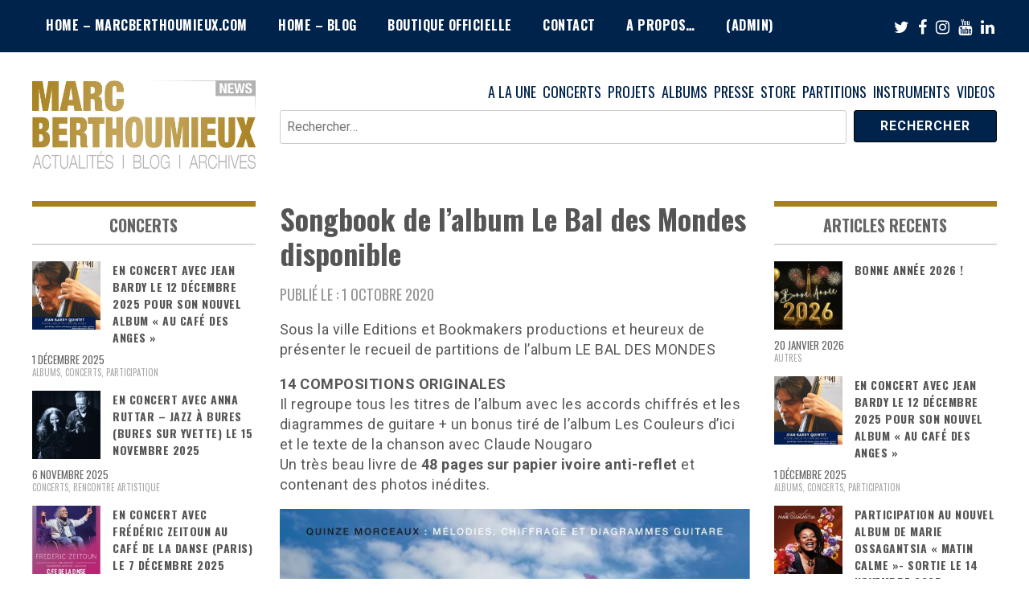

--- FILE ---
content_type: text/html; charset=UTF-8
request_url: https://www.marcberthoumieux.com/blog/songbook-de-lalbum-le-bal-des-mondes-disponible/
body_size: 18061
content:
<!doctype html>
<html lang="fr-FR">
<head>
	<meta charset="UTF-8">
	<meta name="viewport" content="width=device-width, initial-scale=1">
	<link rel="profile" href="http://gmpg.org/xfn/11">
	<title>Songbook de l&rsquo;album Le Bal des Mondes disponible &#8211; Blog Marc Berthoumieux</title>
<meta name='robots' content='max-image-preview:large' />
	<style>img:is([sizes="auto" i], [sizes^="auto," i]) { contain-intrinsic-size: 3000px 1500px }</style>
	<link rel='dns-prefetch' href='//widget.bandsintown.com' />
<link rel='dns-prefetch' href='//fonts.googleapis.com' />
<link rel="alternate" type="application/rss+xml" title="Blog Marc Berthoumieux &raquo; Flux" href="https://www.marcberthoumieux.com/blog/feed/" />
<link rel="alternate" type="application/rss+xml" title="Blog Marc Berthoumieux &raquo; Flux des commentaires" href="https://www.marcberthoumieux.com/blog/comments/feed/" />
<link rel="alternate" type="application/rss+xml" title="Blog Marc Berthoumieux &raquo; Songbook de l&rsquo;album Le Bal des Mondes disponible Flux des commentaires" href="https://www.marcberthoumieux.com/blog/songbook-de-lalbum-le-bal-des-mondes-disponible/feed/" />
<script type="text/javascript">
/* <![CDATA[ */
window._wpemojiSettings = {"baseUrl":"https:\/\/s.w.org\/images\/core\/emoji\/15.0.3\/72x72\/","ext":".png","svgUrl":"https:\/\/s.w.org\/images\/core\/emoji\/15.0.3\/svg\/","svgExt":".svg","source":{"concatemoji":"https:\/\/www.marcberthoumieux.com\/blog\/wp-includes\/js\/wp-emoji-release.min.js?ver=6.7.4"}};
/*! This file is auto-generated */
!function(i,n){var o,s,e;function c(e){try{var t={supportTests:e,timestamp:(new Date).valueOf()};sessionStorage.setItem(o,JSON.stringify(t))}catch(e){}}function p(e,t,n){e.clearRect(0,0,e.canvas.width,e.canvas.height),e.fillText(t,0,0);var t=new Uint32Array(e.getImageData(0,0,e.canvas.width,e.canvas.height).data),r=(e.clearRect(0,0,e.canvas.width,e.canvas.height),e.fillText(n,0,0),new Uint32Array(e.getImageData(0,0,e.canvas.width,e.canvas.height).data));return t.every(function(e,t){return e===r[t]})}function u(e,t,n){switch(t){case"flag":return n(e,"\ud83c\udff3\ufe0f\u200d\u26a7\ufe0f","\ud83c\udff3\ufe0f\u200b\u26a7\ufe0f")?!1:!n(e,"\ud83c\uddfa\ud83c\uddf3","\ud83c\uddfa\u200b\ud83c\uddf3")&&!n(e,"\ud83c\udff4\udb40\udc67\udb40\udc62\udb40\udc65\udb40\udc6e\udb40\udc67\udb40\udc7f","\ud83c\udff4\u200b\udb40\udc67\u200b\udb40\udc62\u200b\udb40\udc65\u200b\udb40\udc6e\u200b\udb40\udc67\u200b\udb40\udc7f");case"emoji":return!n(e,"\ud83d\udc26\u200d\u2b1b","\ud83d\udc26\u200b\u2b1b")}return!1}function f(e,t,n){var r="undefined"!=typeof WorkerGlobalScope&&self instanceof WorkerGlobalScope?new OffscreenCanvas(300,150):i.createElement("canvas"),a=r.getContext("2d",{willReadFrequently:!0}),o=(a.textBaseline="top",a.font="600 32px Arial",{});return e.forEach(function(e){o[e]=t(a,e,n)}),o}function t(e){var t=i.createElement("script");t.src=e,t.defer=!0,i.head.appendChild(t)}"undefined"!=typeof Promise&&(o="wpEmojiSettingsSupports",s=["flag","emoji"],n.supports={everything:!0,everythingExceptFlag:!0},e=new Promise(function(e){i.addEventListener("DOMContentLoaded",e,{once:!0})}),new Promise(function(t){var n=function(){try{var e=JSON.parse(sessionStorage.getItem(o));if("object"==typeof e&&"number"==typeof e.timestamp&&(new Date).valueOf()<e.timestamp+604800&&"object"==typeof e.supportTests)return e.supportTests}catch(e){}return null}();if(!n){if("undefined"!=typeof Worker&&"undefined"!=typeof OffscreenCanvas&&"undefined"!=typeof URL&&URL.createObjectURL&&"undefined"!=typeof Blob)try{var e="postMessage("+f.toString()+"("+[JSON.stringify(s),u.toString(),p.toString()].join(",")+"));",r=new Blob([e],{type:"text/javascript"}),a=new Worker(URL.createObjectURL(r),{name:"wpTestEmojiSupports"});return void(a.onmessage=function(e){c(n=e.data),a.terminate(),t(n)})}catch(e){}c(n=f(s,u,p))}t(n)}).then(function(e){for(var t in e)n.supports[t]=e[t],n.supports.everything=n.supports.everything&&n.supports[t],"flag"!==t&&(n.supports.everythingExceptFlag=n.supports.everythingExceptFlag&&n.supports[t]);n.supports.everythingExceptFlag=n.supports.everythingExceptFlag&&!n.supports.flag,n.DOMReady=!1,n.readyCallback=function(){n.DOMReady=!0}}).then(function(){return e}).then(function(){var e;n.supports.everything||(n.readyCallback(),(e=n.source||{}).concatemoji?t(e.concatemoji):e.wpemoji&&e.twemoji&&(t(e.twemoji),t(e.wpemoji)))}))}((window,document),window._wpemojiSettings);
/* ]]> */
</script>
<style id='wp-emoji-styles-inline-css' type='text/css'>

	img.wp-smiley, img.emoji {
		display: inline !important;
		border: none !important;
		box-shadow: none !important;
		height: 1em !important;
		width: 1em !important;
		margin: 0 0.07em !important;
		vertical-align: -0.1em !important;
		background: none !important;
		padding: 0 !important;
	}
</style>
<link rel='stylesheet' id='wp-block-library-css' href='https://www.marcberthoumieux.com/blog/wp-includes/css/dist/block-library/style.min.css?ver=6.7.4' type='text/css' media='all' />
<style id='classic-theme-styles-inline-css' type='text/css'>
/*! This file is auto-generated */
.wp-block-button__link{color:#fff;background-color:#32373c;border-radius:9999px;box-shadow:none;text-decoration:none;padding:calc(.667em + 2px) calc(1.333em + 2px);font-size:1.125em}.wp-block-file__button{background:#32373c;color:#fff;text-decoration:none}
</style>
<style id='global-styles-inline-css' type='text/css'>
:root{--wp--preset--aspect-ratio--square: 1;--wp--preset--aspect-ratio--4-3: 4/3;--wp--preset--aspect-ratio--3-4: 3/4;--wp--preset--aspect-ratio--3-2: 3/2;--wp--preset--aspect-ratio--2-3: 2/3;--wp--preset--aspect-ratio--16-9: 16/9;--wp--preset--aspect-ratio--9-16: 9/16;--wp--preset--color--black: #000000;--wp--preset--color--cyan-bluish-gray: #abb8c3;--wp--preset--color--white: #ffffff;--wp--preset--color--pale-pink: #f78da7;--wp--preset--color--vivid-red: #cf2e2e;--wp--preset--color--luminous-vivid-orange: #ff6900;--wp--preset--color--luminous-vivid-amber: #fcb900;--wp--preset--color--light-green-cyan: #7bdcb5;--wp--preset--color--vivid-green-cyan: #00d084;--wp--preset--color--pale-cyan-blue: #8ed1fc;--wp--preset--color--vivid-cyan-blue: #0693e3;--wp--preset--color--vivid-purple: #9b51e0;--wp--preset--gradient--vivid-cyan-blue-to-vivid-purple: linear-gradient(135deg,rgba(6,147,227,1) 0%,rgb(155,81,224) 100%);--wp--preset--gradient--light-green-cyan-to-vivid-green-cyan: linear-gradient(135deg,rgb(122,220,180) 0%,rgb(0,208,130) 100%);--wp--preset--gradient--luminous-vivid-amber-to-luminous-vivid-orange: linear-gradient(135deg,rgba(252,185,0,1) 0%,rgba(255,105,0,1) 100%);--wp--preset--gradient--luminous-vivid-orange-to-vivid-red: linear-gradient(135deg,rgba(255,105,0,1) 0%,rgb(207,46,46) 100%);--wp--preset--gradient--very-light-gray-to-cyan-bluish-gray: linear-gradient(135deg,rgb(238,238,238) 0%,rgb(169,184,195) 100%);--wp--preset--gradient--cool-to-warm-spectrum: linear-gradient(135deg,rgb(74,234,220) 0%,rgb(151,120,209) 20%,rgb(207,42,186) 40%,rgb(238,44,130) 60%,rgb(251,105,98) 80%,rgb(254,248,76) 100%);--wp--preset--gradient--blush-light-purple: linear-gradient(135deg,rgb(255,206,236) 0%,rgb(152,150,240) 100%);--wp--preset--gradient--blush-bordeaux: linear-gradient(135deg,rgb(254,205,165) 0%,rgb(254,45,45) 50%,rgb(107,0,62) 100%);--wp--preset--gradient--luminous-dusk: linear-gradient(135deg,rgb(255,203,112) 0%,rgb(199,81,192) 50%,rgb(65,88,208) 100%);--wp--preset--gradient--pale-ocean: linear-gradient(135deg,rgb(255,245,203) 0%,rgb(182,227,212) 50%,rgb(51,167,181) 100%);--wp--preset--gradient--electric-grass: linear-gradient(135deg,rgb(202,248,128) 0%,rgb(113,206,126) 100%);--wp--preset--gradient--midnight: linear-gradient(135deg,rgb(2,3,129) 0%,rgb(40,116,252) 100%);--wp--preset--font-size--small: 13px;--wp--preset--font-size--medium: 20px;--wp--preset--font-size--large: 36px;--wp--preset--font-size--x-large: 42px;--wp--preset--spacing--20: 0.44rem;--wp--preset--spacing--30: 0.67rem;--wp--preset--spacing--40: 1rem;--wp--preset--spacing--50: 1.5rem;--wp--preset--spacing--60: 2.25rem;--wp--preset--spacing--70: 3.38rem;--wp--preset--spacing--80: 5.06rem;--wp--preset--shadow--natural: 6px 6px 9px rgba(0, 0, 0, 0.2);--wp--preset--shadow--deep: 12px 12px 50px rgba(0, 0, 0, 0.4);--wp--preset--shadow--sharp: 6px 6px 0px rgba(0, 0, 0, 0.2);--wp--preset--shadow--outlined: 6px 6px 0px -3px rgba(255, 255, 255, 1), 6px 6px rgba(0, 0, 0, 1);--wp--preset--shadow--crisp: 6px 6px 0px rgba(0, 0, 0, 1);}:where(.is-layout-flex){gap: 0.5em;}:where(.is-layout-grid){gap: 0.5em;}body .is-layout-flex{display: flex;}.is-layout-flex{flex-wrap: wrap;align-items: center;}.is-layout-flex > :is(*, div){margin: 0;}body .is-layout-grid{display: grid;}.is-layout-grid > :is(*, div){margin: 0;}:where(.wp-block-columns.is-layout-flex){gap: 2em;}:where(.wp-block-columns.is-layout-grid){gap: 2em;}:where(.wp-block-post-template.is-layout-flex){gap: 1.25em;}:where(.wp-block-post-template.is-layout-grid){gap: 1.25em;}.has-black-color{color: var(--wp--preset--color--black) !important;}.has-cyan-bluish-gray-color{color: var(--wp--preset--color--cyan-bluish-gray) !important;}.has-white-color{color: var(--wp--preset--color--white) !important;}.has-pale-pink-color{color: var(--wp--preset--color--pale-pink) !important;}.has-vivid-red-color{color: var(--wp--preset--color--vivid-red) !important;}.has-luminous-vivid-orange-color{color: var(--wp--preset--color--luminous-vivid-orange) !important;}.has-luminous-vivid-amber-color{color: var(--wp--preset--color--luminous-vivid-amber) !important;}.has-light-green-cyan-color{color: var(--wp--preset--color--light-green-cyan) !important;}.has-vivid-green-cyan-color{color: var(--wp--preset--color--vivid-green-cyan) !important;}.has-pale-cyan-blue-color{color: var(--wp--preset--color--pale-cyan-blue) !important;}.has-vivid-cyan-blue-color{color: var(--wp--preset--color--vivid-cyan-blue) !important;}.has-vivid-purple-color{color: var(--wp--preset--color--vivid-purple) !important;}.has-black-background-color{background-color: var(--wp--preset--color--black) !important;}.has-cyan-bluish-gray-background-color{background-color: var(--wp--preset--color--cyan-bluish-gray) !important;}.has-white-background-color{background-color: var(--wp--preset--color--white) !important;}.has-pale-pink-background-color{background-color: var(--wp--preset--color--pale-pink) !important;}.has-vivid-red-background-color{background-color: var(--wp--preset--color--vivid-red) !important;}.has-luminous-vivid-orange-background-color{background-color: var(--wp--preset--color--luminous-vivid-orange) !important;}.has-luminous-vivid-amber-background-color{background-color: var(--wp--preset--color--luminous-vivid-amber) !important;}.has-light-green-cyan-background-color{background-color: var(--wp--preset--color--light-green-cyan) !important;}.has-vivid-green-cyan-background-color{background-color: var(--wp--preset--color--vivid-green-cyan) !important;}.has-pale-cyan-blue-background-color{background-color: var(--wp--preset--color--pale-cyan-blue) !important;}.has-vivid-cyan-blue-background-color{background-color: var(--wp--preset--color--vivid-cyan-blue) !important;}.has-vivid-purple-background-color{background-color: var(--wp--preset--color--vivid-purple) !important;}.has-black-border-color{border-color: var(--wp--preset--color--black) !important;}.has-cyan-bluish-gray-border-color{border-color: var(--wp--preset--color--cyan-bluish-gray) !important;}.has-white-border-color{border-color: var(--wp--preset--color--white) !important;}.has-pale-pink-border-color{border-color: var(--wp--preset--color--pale-pink) !important;}.has-vivid-red-border-color{border-color: var(--wp--preset--color--vivid-red) !important;}.has-luminous-vivid-orange-border-color{border-color: var(--wp--preset--color--luminous-vivid-orange) !important;}.has-luminous-vivid-amber-border-color{border-color: var(--wp--preset--color--luminous-vivid-amber) !important;}.has-light-green-cyan-border-color{border-color: var(--wp--preset--color--light-green-cyan) !important;}.has-vivid-green-cyan-border-color{border-color: var(--wp--preset--color--vivid-green-cyan) !important;}.has-pale-cyan-blue-border-color{border-color: var(--wp--preset--color--pale-cyan-blue) !important;}.has-vivid-cyan-blue-border-color{border-color: var(--wp--preset--color--vivid-cyan-blue) !important;}.has-vivid-purple-border-color{border-color: var(--wp--preset--color--vivid-purple) !important;}.has-vivid-cyan-blue-to-vivid-purple-gradient-background{background: var(--wp--preset--gradient--vivid-cyan-blue-to-vivid-purple) !important;}.has-light-green-cyan-to-vivid-green-cyan-gradient-background{background: var(--wp--preset--gradient--light-green-cyan-to-vivid-green-cyan) !important;}.has-luminous-vivid-amber-to-luminous-vivid-orange-gradient-background{background: var(--wp--preset--gradient--luminous-vivid-amber-to-luminous-vivid-orange) !important;}.has-luminous-vivid-orange-to-vivid-red-gradient-background{background: var(--wp--preset--gradient--luminous-vivid-orange-to-vivid-red) !important;}.has-very-light-gray-to-cyan-bluish-gray-gradient-background{background: var(--wp--preset--gradient--very-light-gray-to-cyan-bluish-gray) !important;}.has-cool-to-warm-spectrum-gradient-background{background: var(--wp--preset--gradient--cool-to-warm-spectrum) !important;}.has-blush-light-purple-gradient-background{background: var(--wp--preset--gradient--blush-light-purple) !important;}.has-blush-bordeaux-gradient-background{background: var(--wp--preset--gradient--blush-bordeaux) !important;}.has-luminous-dusk-gradient-background{background: var(--wp--preset--gradient--luminous-dusk) !important;}.has-pale-ocean-gradient-background{background: var(--wp--preset--gradient--pale-ocean) !important;}.has-electric-grass-gradient-background{background: var(--wp--preset--gradient--electric-grass) !important;}.has-midnight-gradient-background{background: var(--wp--preset--gradient--midnight) !important;}.has-small-font-size{font-size: var(--wp--preset--font-size--small) !important;}.has-medium-font-size{font-size: var(--wp--preset--font-size--medium) !important;}.has-large-font-size{font-size: var(--wp--preset--font-size--large) !important;}.has-x-large-font-size{font-size: var(--wp--preset--font-size--x-large) !important;}
:where(.wp-block-post-template.is-layout-flex){gap: 1.25em;}:where(.wp-block-post-template.is-layout-grid){gap: 1.25em;}
:where(.wp-block-columns.is-layout-flex){gap: 2em;}:where(.wp-block-columns.is-layout-grid){gap: 2em;}
:root :where(.wp-block-pullquote){font-size: 1.5em;line-height: 1.6;}
</style>
<link rel='stylesheet' id='juiz_sps_styles-css' href='https://www.marcberthoumieux.com/blog/wp-content/plugins/juiz-social-post-sharer/skins/7/style.min.css?ver=2.3.3' type='text/css' media='all' />
<link rel='stylesheet' id='juiz_sps_modal_styles-css' href='https://www.marcberthoumieux.com/blog/wp-content/plugins/juiz-social-post-sharer/assets/css/juiz-social-post-sharer-modal.min.css?ver=2.3.3' type='text/css' media="print" onload="this.onload=null;this.media='all'" /><noscript><link rel="stylesheet" media="all" href="https://www.marcberthoumieux.com/blog/wp-content/plugins/juiz-social-post-sharer/assets/css/juiz-social-post-sharer-modal.min.css?ver=2.3.3"></noscript>
<link rel='stylesheet' id='madd-magazine-style-css' href='https://www.marcberthoumieux.com/blog/wp-content/themes/madd-magazine/style.css?ver=1.1.5' type='text/css' media='all' />
<link rel='stylesheet' id='child-style-css' href='https://www.marcberthoumieux.com/blog/wp-content/themes/madd-magazine-child/style.css?ver=1.0.0' type='text/css' media='all' />
<link rel='stylesheet' id='madd-magazine-theme-google-font-open-css' href='//fonts.googleapis.com/css?family=Oswald:400,700|Roboto:400,700' type='text/css' media='all' />
<link rel='stylesheet' id='font-awesome-css' href='https://www.marcberthoumieux.com/blog/wp-content/themes/madd-magazine/js/lib/font-awesome/css/font-awesome.min.css?ver=4.7.0' type='text/css' media='all' />
<link rel='stylesheet' id='swiper-css' href='https://www.marcberthoumieux.com/blog/wp-content/themes/madd-magazine/js/lib/swiper/css/swiper.min.css?ver=4.1.0' type='text/css' media='all' />
<link rel='stylesheet' id='recent-posts-widget-with-thumbnails-public-style-css' href='https://www.marcberthoumieux.com/blog/wp-content/plugins/recent-posts-widget-with-thumbnails/public.css?ver=7.1.1' type='text/css' media='all' />
<script type="text/javascript" src="https://www.marcberthoumieux.com/blog/wp-includes/js/jquery/jquery.min.js?ver=3.7.1" id="jquery-core-js"></script>
<script type="text/javascript" src="https://www.marcberthoumieux.com/blog/wp-includes/js/jquery/jquery-migrate.min.js?ver=3.4.1" id="jquery-migrate-js"></script>
<script type="text/javascript" src="https://widget.bandsintown.com/main.min.js?ver=6.7.4" id="bit-tour-dates-js"></script>
<script type="text/javascript" src="https://www.marcberthoumieux.com/blog/wp-content/themes/madd-magazine/js/lib/swiper/js/swiper.js?ver=4.1.0" id="swiper-js"></script>
<script type="text/javascript" src="https://www.marcberthoumieux.com/blog/wp-content/themes/madd-magazine/js/scripts.js?ver=1.0.0" id="madd-magazine-theme-script-js"></script>
<link rel="https://api.w.org/" href="https://www.marcberthoumieux.com/blog/wp-json/" /><link rel="alternate" title="JSON" type="application/json" href="https://www.marcberthoumieux.com/blog/wp-json/wp/v2/posts/3977" /><link rel="EditURI" type="application/rsd+xml" title="RSD" href="https://www.marcberthoumieux.com/blog/xmlrpc.php?rsd" />
<meta name="generator" content="WordPress 6.7.4" />
<link rel="canonical" href="https://www.marcberthoumieux.com/blog/songbook-de-lalbum-le-bal-des-mondes-disponible/" />
<link rel='shortlink' href='https://www.marcberthoumieux.com/blog/?p=3977' />
<link rel="alternate" title="oEmbed (JSON)" type="application/json+oembed" href="https://www.marcberthoumieux.com/blog/wp-json/oembed/1.0/embed?url=https%3A%2F%2Fwww.marcberthoumieux.com%2Fblog%2Fsongbook-de-lalbum-le-bal-des-mondes-disponible%2F" />
<link rel="alternate" title="oEmbed (XML)" type="text/xml+oembed" href="https://www.marcberthoumieux.com/blog/wp-json/oembed/1.0/embed?url=https%3A%2F%2Fwww.marcberthoumieux.com%2Fblog%2Fsongbook-de-lalbum-le-bal-des-mondes-disponible%2F&#038;format=xml" />
<link rel="pingback" href="https://www.marcberthoumieux.com/blog/xmlrpc.php"><style>
</style>

<link rel="icon" href="https://www.marcberthoumieux.com/blog/wp-content/uploads/2021/08/cropped-Favicon-Bleu-Blog-2021-150x150.jpg" sizes="32x32" />
<link rel="icon" href="https://www.marcberthoumieux.com/blog/wp-content/uploads/2021/08/cropped-Favicon-Bleu-Blog-2021-300x300.jpg" sizes="192x192" />
<link rel="apple-touch-icon" href="https://www.marcberthoumieux.com/blog/wp-content/uploads/2021/08/cropped-Favicon-Bleu-Blog-2021-300x300.jpg" />
<meta name="msapplication-TileImage" content="https://www.marcberthoumieux.com/blog/wp-content/uploads/2021/08/cropped-Favicon-Bleu-Blog-2021-300x300.jpg" />
</head>

<body class="post-template-default single single-post postid-3977 single-format-standard wp-custom-logo">
	<div id="page" class="site-wrapper">
	<a class="skip-link screen-reader-text" href="#content">Skip to content</a>
	<header id="masthead" class="header">
		<div class="header-inner">
			<div class="container">
				<nav class="site-navigation">
					<div class="menu-01-menu-haut-container"><ul id="primary-menu" class="menu"><li id="menu-item-24" class="menu-item menu-item-type-custom menu-item-object-custom menu-item-24"><a href="https://www.marcberthoumieux.com" title="www.marcberthoumieux.com">HOME &#8211; MARCBERTHOUMIEUX.COM</a></li>
<li id="menu-item-3946" class="menu-item menu-item-type-custom menu-item-object-custom menu-item-home menu-item-3946"><a href="http://www.marcberthoumieux.com/blog/">HOME &#8211; BLOG</a></li>
<li id="menu-item-84" class="menu-item menu-item-type-custom menu-item-object-custom menu-item-84"><a href="https://www.marcberthoumieux.com/site/store/fr/home">BOUTIQUE OFFICIELLE</a></li>
<li id="menu-item-960" class="menu-item menu-item-type-custom menu-item-object-custom menu-item-960"><a href="http://www.marcberthoumieux.com/contact.html">CONTACT</a></li>
<li id="menu-item-56" class="menu-item menu-item-type-post_type menu-item-object-page menu-item-56"><a href="https://www.marcberthoumieux.com/blog/accueil-du-blog/">A PROPOS&#8230;</a></li>
<li id="menu-item-1697" class="menu-item menu-item-type-custom menu-item-object-custom menu-item-1697"><a href="http://www.marcberthoumieux.com/blog/wp-admin/">(admin)</a></li>
</ul></div>				</nav>
				<div class="social-wrap">
												<a href="https://twitter.com/marcberth" target="_blank">
								<i class="fa fa-twitter" aria-hidden="true"></i>
							</a>
																	<a href="https://www.facebook.com/marcberthoumieux" target="_blank">
								<i class="fa fa-facebook" aria-hidden="true"></i>
							</a>
										
												<a href="https://www.instagram.com/marcberthoumieux/" target="_blank">
								<i class="fa fa-instagram" aria-hidden="true"></i>
							</a>
																											<a href="https://www.youtube.com/user/souslavilletv" target="_blank">
								<i class="fa fa-youtube" aria-hidden="true"></i>
							</a>
																	<a href="https://www.linkedin.com/in/marc-berthoumieux-6886723a/" target="_blank">
								<i class="fa fa-linkedin" aria-hidden="true"></i>
							</a>
									</div>
				<a id="touch-menu" class="mobile-menu" href="#"><span></span></a>
			</div>
		</div>
	</header>
	<div class="main-page">
		<div class="top-ads-wrap">
			<div class="container">
				<div class="row">
					<div class="col-md-9 col-md-push-3">
						<div class="top-ads-block">
							<div id="nav_menu-12" class="widget_nav_menu top-ads-widget"><div class="menu-menu-horizontal-container"><ul id="menu-menu-horizontal" class="menu"><li id="menu-item-4221" class="menu-item menu-item-type-custom menu-item-object-custom menu-item-home menu-item-4221"><a href="http://www.marcberthoumieux.com/blog/">A LA UNE</a></li>
<li id="menu-item-4215" class="menu-item menu-item-type-taxonomy menu-item-object-category menu-item-4215"><a href="https://www.marcberthoumieux.com/blog/category/01-concerts/">CONCERTS</a></li>
<li id="menu-item-4626" class="menu-item menu-item-type-custom menu-item-object-custom menu-item-4626"><a href="http://www.marcberthoumieux.com/blog/tous-les-projets-de-marc-berthoumieux-sur-scene-actuellement/">PROJETS</a></li>
<li id="menu-item-4216" class="menu-item menu-item-type-taxonomy menu-item-object-category menu-item-4216"><a href="https://www.marcberthoumieux.com/blog/category/02-album/">ALBUMS</a></li>
<li id="menu-item-4217" class="menu-item menu-item-type-taxonomy menu-item-object-category menu-item-4217"><a href="https://www.marcberthoumieux.com/blog/category/07-presse/">PRESSE</a></li>
<li id="menu-item-4222" class="menu-item menu-item-type-custom menu-item-object-custom menu-item-4222"><a href="https://www.marcberthoumieux.com/site/store/fr/home">STORE</a></li>
<li id="menu-item-4220" class="menu-item menu-item-type-taxonomy menu-item-object-category current-post-ancestor current-menu-parent current-post-parent menu-item-4220"><a href="https://www.marcberthoumieux.com/blog/category/partitions/">PARTITIONS</a></li>
<li id="menu-item-4219" class="menu-item menu-item-type-taxonomy menu-item-object-category menu-item-4219"><a href="https://www.marcberthoumieux.com/blog/category/instruments/">INSTRUMENTS</a></li>
<li id="menu-item-4218" class="menu-item menu-item-type-taxonomy menu-item-object-category menu-item-4218"><a href="https://www.marcberthoumieux.com/blog/category/03-videos/">VIDEOS</a></li>
</ul></div></div><div id="search-6" class="widget_search top-ads-widget"><form role="search" method="get" class="search-form" action="https://www.marcberthoumieux.com/blog/">
				<label>
					<span class="screen-reader-text">Rechercher :</span>
					<input type="search" class="search-field" placeholder="Rechercher…" value="" name="s" />
				</label>
				<input type="submit" class="search-submit" value="Rechercher" />
			</form></div>						</div>
					</div>
					<div class="col-md-3 col-md-pull-9">
						<div class="site-branding header-site-branding">
							<div class="logo-wrap">
								<a href="https://www.marcberthoumieux.com/blog/" class="custom-logo-link" rel="home"><img width="1025" height="405" src="https://www.marcberthoumieux.com/blog/wp-content/uploads/2023/02/Main-Logo-BLOG-2021-2.jpg" class="custom-logo" alt="Blog Marc Berthoumieux" decoding="async" fetchpriority="high" srcset="https://www.marcberthoumieux.com/blog/wp-content/uploads/2023/02/Main-Logo-BLOG-2021-2.jpg 1025w, https://www.marcberthoumieux.com/blog/wp-content/uploads/2023/02/Main-Logo-BLOG-2021-2-300x119.jpg 300w, https://www.marcberthoumieux.com/blog/wp-content/uploads/2023/02/Main-Logo-BLOG-2021-2-768x303.jpg 768w" sizes="(max-width: 1025px) 100vw, 1025px" /></a>							</div>
																<p class="site-title"><a href="https://www.marcberthoumieux.com/blog/" rel="home">Blog Marc Berthoumieux</a></p>
																	<p class="site-description">News &#8211; Blog &#8211; Archives</p>
														</div><!-- .site-branding -->
					</div>
				</div>
			</div>
		</div>
		<div id="content" class="site-content">
	<div id="primary" class="content-area">
		<main id="main" class="site-main">
			<div class="page-content">
				<div class="container">
					<div class="row">
						<div class="col-md-6 col-md-push-3">
							
<article id="post-3977" class="post-3977 post type-post status-publish format-standard has-post-thumbnail hentry category-partitions tag-le-bal-des-mondes tag-partitions">
	<header class="entry-header">
		<h1 class="entry-title">Songbook de l&rsquo;album Le Bal des Mondes disponible</h1>	</header><!-- .entry-header -->


	<div class="body-content post-content-wrap">
		<div class="date">
			Publié le : 1 octobre 2020					</div>
		
<p>Sous la ville Editions et Bookmakers productions et heureux de présenter le recueil de partitions de l&rsquo;album LE BAL DES MONDES</p>
<p><strong>14 COMPOSITIONS ORIGINALES</strong><br />Il regroupe tous les titres de l’album avec les accords chiffrés et les diagrammes de guitare + un bonus tiré de l’album Les Couleurs d’ici et le texte de la chanson avec Claude Nougaro<br />Un très beau livre de <strong>48 pages sur papier ivoire anti-reflet</strong> et contenant des photos inédites.</p>



<figure class="wp-block-image size-large"><img decoding="async" width="603" height="800" src="[data-uri]" data-lazy-type="image" data-lazy-src="http://www.marcberthoumieux.com/blog/wp-content/uploads/2021/08/couv-songbook-marc-berthoumieux-web_1.jpg" alt="" class="lazy lazy-hidden wp-image-3978" data-lazy-srcset="https://www.marcberthoumieux.com/blog/wp-content/uploads/2021/08/couv-songbook-marc-berthoumieux-web_1.jpg 603w, https://www.marcberthoumieux.com/blog/wp-content/uploads/2021/08/couv-songbook-marc-berthoumieux-web_1-226x300.jpg 226w" data-lazy-sizes="(max-width: 603px) 100vw, 603px" /><noscript><img decoding="async" width="603" height="800" src="http://www.marcberthoumieux.com/blog/wp-content/uploads/2021/08/couv-songbook-marc-berthoumieux-web_1.jpg" alt="" class="wp-image-3978" srcset="https://www.marcberthoumieux.com/blog/wp-content/uploads/2021/08/couv-songbook-marc-berthoumieux-web_1.jpg 603w, https://www.marcberthoumieux.com/blog/wp-content/uploads/2021/08/couv-songbook-marc-berthoumieux-web_1-226x300.jpg 226w" sizes="(max-width: 603px) 100vw, 603px" /></noscript></figure>



<p>Toutes les infos ici : <a href="https://www.marcberthoumieux.com/partitions-scores.html">https://www.marcberthoumieux.com/partitions-scores.html</a></p>



<p class="has-text-align-left"><em>Je suis très fier de vous présenter ce recueil qui accompagne l’album « Le Bal des Mondes ». </em><br /><em>Cet ouvrage a été fait avec beaucoup de passion. Une attention particulière a été portée au chiffrage harmonique et aux diagrammes d’accords de guitare construits « un à un » avec mon ami Patrick Moulou. Ces transcriptions vous permettront de vous approcher au plus près des couleurs sonores du disque. </em><br /><em>En bonus, vous trouverez des photos inédites ainsi qu’un morceau qui me tient beaucoup à cœur et porte le titre éponyme de mon premier album, « Les Couleurs d’ici », par lequel beaucoup de choses ont commencé&#8230; </em><br /><em>Je vous souhaite un excellent voyage musical.</em></p>



<p class="has-text-align-right">Marc Berthoumieux</p>



<p class="has-text-align-center"><a href="https://www.marcberthoumieux.com/site/store/fr/262-Songbook">Songbook disponible ici</a></p>
		
		<hr class="spacer">
		<ul class="categories"> 
			<li>Catégories : </li> 
						     <li>
				<div class="rpwwt-post-categories">
					<a href="https://www.marcberthoumieux.com/blog/category/partitions/" title="PARTITIONS">PARTITIONS</a>
				</div>
			</li>
			
					</ul>
		<ul class="categories">
		<li>Tags : </li> 
									     <li>
				<div class="rpwwt-post-categories">
					<a href="https://www.marcberthoumieux.com/blog/tag/le-bal-des-mondes/" title="Le Bal des Mondes">Le Bal des Mondes</a>
				</div>
			</li>
			
						     <li>
				<div class="rpwwt-post-categories">
					<a href="https://www.marcberthoumieux.com/blog/tag/partitions/" title="PARTITIONS">PARTITIONS</a>
				</div>
			</li>
			
						
		</ul>
			
		<div class="partage-social">
	
<div class="juiz_sps_links  counters_both juiz_sps_displayed_nowhere" data-post-id="3977">
<p class="screen-reader-text juiz_sps_maybe_hidden_text">Partager la publication "Songbook de l&rsquo;album Le Bal des Mondes disponible"</p>

	<ul class="juiz_sps_links_list juiz_sps_hide_name juiz_sps_compact"><li class="juiz_sps_item juiz_sps_link_facebook"><a href="https://www.facebook.com/sharer.php?u=https%3A%2F%2Fwww.marcberthoumieux.com%2Fblog%2Fsongbook-de-lalbum-le-bal-des-mondes-disponible%2F" rel="nofollow"  target="_blank"  title="Partager cet article sur Facebook" class="juiz_sps_button" data-nobs-key="facebook"><span class="juiz_sps_icon jsps-facebook"></span><span class="juiz_sps_network_name">Facebook</span></a></li><li class="juiz_sps_item juiz_sps_link_twitter"><a href="https://twitter.com/intent/tweet?source=webclient&#038;original_referer=https%3A%2F%2Fwww.marcberthoumieux.com%2Fblog%2Fsongbook-de-lalbum-le-bal-des-mondes-disponible%2F&#038;text=Songbook%20de%20l%27album%20Le%20Bal%20des%20Mondes%20disponible&#038;url=https%3A%2F%2Fwww.marcberthoumieux.com%2Fblog%2Fsongbook-de-lalbum-le-bal-des-mondes-disponible%2F&#038;related=wpsharebuttons&#038;via=wpsharebuttons" rel="nofollow"  target="_blank"  title="Partager cet article sur Twitter" class="juiz_sps_button" data-nobs-key="twitter"><span class="juiz_sps_icon jsps-twitter"></span><span class="juiz_sps_network_name">Twitter</span></a></li><li class="juiz_sps_item juiz_sps_link_linkedin"><a href="https://www.linkedin.com/sharing/share-offsite/?url=https%3A%2F%2Fwww.marcberthoumieux.com%2Fblog%2Fsongbook-de-lalbum-le-bal-des-mondes-disponible%2F" rel="nofollow"  target="_blank"  title="Partager cet article sur LinkedIn" class="juiz_sps_button" data-nobs-key="linkedin"><span class="juiz_sps_icon jsps-linkedin"></span><span class="juiz_sps_network_name">LinkedIn</span></a></li><li style="display:none;" class="juiz_sps_item juiz_sps_link_shareapi"><button type="button" data-api-link="https://www.marcberthoumieux.com/blog/songbook-de-lalbum-le-bal-des-mondes-disponible/"  title="Partager sur votre appli. favoris." class="juiz_sps_button" data-nobs-key="shareapi"><span class="juiz_sps_icon jsps-shareapi"></span><span class="juiz_sps_network_name">Partager...</span></button><script>
					window.addEventListener("DOMContentLoaded", function(){
						if ( navigator.share ) {
							let shareurl = document.location.href;
							let btns = document.querySelectorAll(".juiz_sps_link_shareapi button:not([data-bound])");
							const canon = document.querySelector("link[rel=canonical]");

							if (canon !== null) {
								shareurl = canon.href;
							}

							btns.forEach(function(el) {
								el.closest(".juiz_sps_link_shareapi").removeAttribute( "style" );
								el.setAttribute( "data-bound", "true" );
								el.addEventListener("click", async () => {
									try {
										await navigator.share({
											title: "Songbook de l\'album Le Bal des Mondes disponible",
											text: "Songbook de l\'album Le Bal des Mondes disponible - ",
											url: shareurl,
										});
										console.info("Nobs: Successful share");
									} catch(err) {
										console.warn("Nobs: Error sharing", error);
									}
								});
							});
						}
					});
					</script></li><li class="juiz_sps_item juiz_sps_link_mail"><a href="mailto:?subject=Visit%20this%20link%20find%20on%20https://www.marcberthoumieux.com/blog&#038;body=Hi,%20I%20found%20this%20information%20for%20you%20:%20Songbook%20de%20l&rsquo;album%20Le%20Bal%20des%20Mondes%20disponible!%20This%20is%20the%20direct%20link:%20https://www.marcberthoumieux.com/blog/songbook-de-lalbum-le-bal-des-mondes-disponible/%20Have%20a%20nice%20day%20:)" rel="nofollow"  target="_blank"  title="Partager cette publication avec un ami (e-mail)" class="juiz_sps_button" data-nobs-key="mail"><span class="juiz_sps_icon jsps-mail"></span><span class="juiz_sps_network_name">E-mail</span></a></li></ul>
	</div>

	</div>	
	</div><!-- .entry-content -->

</article><!-- #post-3977 -->
						</div>
						
<div class="col-md-3 col-md-pull-6">
	<aside id="sidebar-left" class="sidebar-wrap">
		<div class="sidebar-widget">
			<div id="recent-posts-widget-with-thumbnails-3" class="recent-posts-widget-with-thumbnails sidebar-widget">
<div id="rpwwt-recent-posts-widget-with-thumbnails-3" class="rpwwt-widget">
<div class="widget-title">Concerts</div>
	<ul>
		<li><a href="https://www.marcberthoumieux.com/blog/en-concert-avec-jean-bardy-le-12-decembre-2025-pour-son-nouvel-album-au-cafe-des-anges/"><img width="75" height="75" src="[data-uri]" data-lazy-type="image" data-lazy-src="https://www.marcberthoumieux.com/blog/wp-content/uploads/2025/11/Jean-Bardy-Sunset-NL-150x150.jpg" class="lazy lazy-hidden attachment-75x75 size-75x75 wp-post-image" alt="" decoding="async" loading="lazy" /><noscript><img width="75" height="75" src="https://www.marcberthoumieux.com/blog/wp-content/uploads/2025/11/Jean-Bardy-Sunset-NL-150x150.jpg" class="attachment-75x75 size-75x75 wp-post-image" alt="" decoding="async" loading="lazy" /></noscript><span class="rpwwt-post-title">En concert avec Jean Bardy le 12 décembre 2025 pour son nouvel album « Au Café des Anges »</span></a><div class="rpwwt-post-date">1 décembre 2025</div><div class="rpwwt-post-categories">
			<a href="https://www.marcberthoumieux.com/blog/category/02-album/">ALBUMS</a>, <a href="https://www.marcberthoumieux.com/blog/category/01-concerts/">CONCERTS</a>, <a href="https://www.marcberthoumieux.com/blog/category/participation/">PARTICIPATION</a></div></li>
		<li><a href="https://www.marcberthoumieux.com/blog/en-concert-avec-anna-ruttar-jazz-a-bures-bures-sur-yvette-le-15-novembre-2025/"><img width="75" height="75" src="[data-uri]" data-lazy-type="image" data-lazy-src="https://www.marcberthoumieux.com/blog/wp-content/uploads/2025/11/Avec-Anna-Ruttar-web-Bleu-150x150.jpg" class="lazy lazy-hidden attachment-75x75 size-75x75 wp-post-image" alt="" decoding="async" loading="lazy" /><noscript><img width="75" height="75" src="https://www.marcberthoumieux.com/blog/wp-content/uploads/2025/11/Avec-Anna-Ruttar-web-Bleu-150x150.jpg" class="attachment-75x75 size-75x75 wp-post-image" alt="" decoding="async" loading="lazy" /></noscript><span class="rpwwt-post-title">En concert avec Anna Ruttar &#8211; Jazz à Bures (Bures sur Yvette) le 15 novembre 2025</span></a><div class="rpwwt-post-date">6 novembre 2025</div><div class="rpwwt-post-categories">
			<a href="https://www.marcberthoumieux.com/blog/category/01-concerts/">CONCERTS</a>, <a href="https://www.marcberthoumieux.com/blog/category/06-rencontre-artistique/">RENCONTRE ARTISTIQUE</a></div></li>
		<li><a href="https://www.marcberthoumieux.com/blog/en-concert-avec-frederic-zeitoun-au-cafe-de-la-danse-paris-le-7-decembre-2025/"><img width="75" height="75" src="[data-uri]" data-lazy-type="image" data-lazy-src="https://www.marcberthoumieux.com/blog/wp-content/uploads/2025/11/567576526_18149224942414151_5329383370627418444_n-150x150.jpg" class="lazy lazy-hidden attachment-75x75 size-75x75 wp-post-image" alt="" decoding="async" loading="lazy" /><noscript><img width="75" height="75" src="https://www.marcberthoumieux.com/blog/wp-content/uploads/2025/11/567576526_18149224942414151_5329383370627418444_n-150x150.jpg" class="attachment-75x75 size-75x75 wp-post-image" alt="" decoding="async" loading="lazy" /></noscript><span class="rpwwt-post-title">En concert avec Frédéric Zeitoun au Café de la Danse (Paris) le 7 décembre 2025</span></a><div class="rpwwt-post-date">6 novembre 2025</div><div class="rpwwt-post-categories">
			<a href="https://www.marcberthoumieux.com/blog/category/01-concerts/">CONCERTS</a></div></li>
		<li><a href="https://www.marcberthoumieux.com/blog/en-concert-avec-les-freres-nacash-a-la-salle-gaveau-paris-le-10-septembre-2025/"><img width="75" height="75" src="[data-uri]" data-lazy-type="image" data-lazy-src="https://www.marcberthoumieux.com/blog/wp-content/uploads/2025/09/LES-FRERES-NACASH-2025-150x150.jpg" class="lazy lazy-hidden attachment-75x75 size-75x75 wp-post-image" alt="" decoding="async" loading="lazy" /><noscript><img width="75" height="75" src="https://www.marcberthoumieux.com/blog/wp-content/uploads/2025/09/LES-FRERES-NACASH-2025-150x150.jpg" class="attachment-75x75 size-75x75 wp-post-image" alt="" decoding="async" loading="lazy" /></noscript><span class="rpwwt-post-title">En concert avec les Frères Nacash à la Salle Gaveau &#8211; Paris le 10 septembre 2025</span></a><div class="rpwwt-post-date">10 septembre 2025</div><div class="rpwwt-post-categories">
			<a href="https://www.marcberthoumieux.com/blog/category/01-concerts/">CONCERTS</a></div></li>
		<li><a href="https://www.marcberthoumieux.com/blog/le-melville-hors-les-murs-blue-moon-invite-marc-berthoumieux-16-juillet-2025-jazz-sous-les-etoiles-a-bagatelle-complet/"><img width="75" height="75" src="[data-uri]" data-lazy-type="image" data-lazy-src="https://www.marcberthoumieux.com/blog/wp-content/uploads/2025/07/L2560075-1366x2048-1-150x150.jpg" class="lazy lazy-hidden attachment-75x75 size-75x75 wp-post-image" alt="" decoding="async" loading="lazy" /><noscript><img width="75" height="75" src="https://www.marcberthoumieux.com/blog/wp-content/uploads/2025/07/L2560075-1366x2048-1-150x150.jpg" class="attachment-75x75 size-75x75 wp-post-image" alt="" decoding="async" loading="lazy" /></noscript><span class="rpwwt-post-title">Le Melville-hors-les-murs &#8211; Blue Moon invite Marc Berthoumieux &#8211; 16 juillet 2025 « Jazz sous les étoiles à Bagatelle » (complet)</span></a><div class="rpwwt-post-date">15 juillet 2025</div><div class="rpwwt-post-categories">
			<a href="https://www.marcberthoumieux.com/blog/category/01-concerts/">CONCERTS</a></div></li>
	</ul>
</div><!-- .rpwwt-widget -->
</div><div id="recent-posts-widget-with-thumbnails-8" class="recent-posts-widget-with-thumbnails sidebar-widget">
<div id="rpwwt-recent-posts-widget-with-thumbnails-8" class="rpwwt-widget">
<div class="widget-title">Videos</div>
	<ul>
		<li><a href="https://www.marcberthoumieux.com/blog/marc-berthoumieux-live-au-new-morning-diffuse-sur-mezzo-tv/"><img width="75" height="75" src="[data-uri]" data-lazy-type="image" data-lazy-src="https://www.marcberthoumieux.com/blog/wp-content/uploads/2022/07/Marc-Berthoumieux-Live-au-New-Morning-150x150.jpg" class="lazy lazy-hidden attachment-75x75 size-75x75 wp-post-image" alt="" decoding="async" loading="lazy" /><noscript><img width="75" height="75" src="https://www.marcberthoumieux.com/blog/wp-content/uploads/2022/07/Marc-Berthoumieux-Live-au-New-Morning-150x150.jpg" class="attachment-75x75 size-75x75 wp-post-image" alt="" decoding="async" loading="lazy" /></noscript><span class="rpwwt-post-title">Marc Berthoumieux Live au New Morning sur MEZZO TV (1ère diffusion : 23 juillet 2022)</span></a><div class="rpwwt-post-date">18 juillet 2022</div><div class="rpwwt-post-categories">
			<a href="https://www.marcberthoumieux.com/blog/category/01-concerts/">CONCERTS</a>, <a href="https://www.marcberthoumieux.com/blog/category/tv/">TV</a>, <a href="https://www.marcberthoumieux.com/blog/category/03-videos/">VIDEOS</a></div></li>
		<li><a href="https://www.marcberthoumieux.com/blog/nouvelle-video-2021-le-bal-des-mondes-recording-sessions/"><img width="75" height="75" src="[data-uri]" data-lazy-type="image" data-lazy-src="https://www.marcberthoumieux.com/blog/wp-content/uploads/2021/10/Le-Bal-des-Mondes-Studio-Carré-web-150x150.jpg" class="lazy lazy-hidden attachment-75x75 size-75x75 wp-post-image" alt="" decoding="async" loading="lazy" data-lazy-srcset="https://www.marcberthoumieux.com/blog/wp-content/uploads/2021/10/Le-Bal-des-Mondes-Studio-Carré-web-150x150.jpg 150w, https://www.marcberthoumieux.com/blog/wp-content/uploads/2021/10/Le-Bal-des-Mondes-Studio-Carré-web-300x300.jpg 300w, https://www.marcberthoumieux.com/blog/wp-content/uploads/2021/10/Le-Bal-des-Mondes-Studio-Carré-web-1024x1024.jpg 1024w, https://www.marcberthoumieux.com/blog/wp-content/uploads/2021/10/Le-Bal-des-Mondes-Studio-Carré-web-768x768.jpg 768w, https://www.marcberthoumieux.com/blog/wp-content/uploads/2021/10/Le-Bal-des-Mondes-Studio-Carré-web.jpg 1080w" data-lazy-sizes="auto, (max-width: 75px) 100vw, 75px" /><noscript><img width="75" height="75" src="https://www.marcberthoumieux.com/blog/wp-content/uploads/2021/10/Le-Bal-des-Mondes-Studio-Carré-web-150x150.jpg" class="attachment-75x75 size-75x75 wp-post-image" alt="" decoding="async" loading="lazy" srcset="https://www.marcberthoumieux.com/blog/wp-content/uploads/2021/10/Le-Bal-des-Mondes-Studio-Carré-web-150x150.jpg 150w, https://www.marcberthoumieux.com/blog/wp-content/uploads/2021/10/Le-Bal-des-Mondes-Studio-Carré-web-300x300.jpg 300w, https://www.marcberthoumieux.com/blog/wp-content/uploads/2021/10/Le-Bal-des-Mondes-Studio-Carré-web-1024x1024.jpg 1024w, https://www.marcberthoumieux.com/blog/wp-content/uploads/2021/10/Le-Bal-des-Mondes-Studio-Carré-web-768x768.jpg 768w, https://www.marcberthoumieux.com/blog/wp-content/uploads/2021/10/Le-Bal-des-Mondes-Studio-Carré-web.jpg 1080w" sizes="auto, (max-width: 75px) 100vw, 75px" /></noscript><span class="rpwwt-post-title">Nouvelle vidéo 2021 « Le Bal des Mondes &#8211; Recording sessions »</span></a><div class="rpwwt-post-date">22 octobre 2021</div><div class="rpwwt-post-categories">
			<a href="https://www.marcberthoumieux.com/blog/category/03-videos/">VIDEOS</a></div></li>
		<li><a href="https://www.marcberthoumieux.com/blog/concert-au-new-morning-sans-public-pour-la-chaine-mezzo/"><img width="75" height="75" src="[data-uri]" data-lazy-type="image" data-lazy-src="https://www.marcberthoumieux.com/blog/wp-content/uploads/2021/08/MEZZO-LIVE-HD-150x150.jpg" class="lazy lazy-hidden attachment-75x75 size-75x75 wp-post-image" alt="" decoding="async" loading="lazy" /><noscript><img width="75" height="75" src="https://www.marcberthoumieux.com/blog/wp-content/uploads/2021/08/MEZZO-LIVE-HD-150x150.jpg" class="attachment-75x75 size-75x75 wp-post-image" alt="" decoding="async" loading="lazy" /></noscript><span class="rpwwt-post-title">Concert au New Morning sans public pour la chaine Mezzo</span></a><div class="rpwwt-post-date">7 août 2021</div><div class="rpwwt-post-categories">
			<a href="https://www.marcberthoumieux.com/blog/category/01-concerts/">CONCERTS</a>, <a href="https://www.marcberthoumieux.com/blog/category/tv/">TV</a>, <a href="https://www.marcberthoumieux.com/blog/category/03-videos/">VIDEOS</a></div></li>
	</ul>
</div><!-- .rpwwt-widget -->
</div><div id="recent-posts-widget-with-thumbnails-12" class="recent-posts-widget-with-thumbnails sidebar-widget">
<div id="rpwwt-recent-posts-widget-with-thumbnails-12" class="rpwwt-widget">
<div class="widget-title">ALBUMS &#038; participations</div>
	<ul>
		<li><a href="https://www.marcberthoumieux.com/blog/en-concert-avec-jean-bardy-le-12-decembre-2025-pour-son-nouvel-album-au-cafe-des-anges/"><img width="75" height="75" src="[data-uri]" data-lazy-type="image" data-lazy-src="https://www.marcberthoumieux.com/blog/wp-content/uploads/2025/11/Jean-Bardy-Sunset-NL-150x150.jpg" class="lazy lazy-hidden attachment-75x75 size-75x75 wp-post-image" alt="" decoding="async" loading="lazy" /><noscript><img width="75" height="75" src="https://www.marcberthoumieux.com/blog/wp-content/uploads/2025/11/Jean-Bardy-Sunset-NL-150x150.jpg" class="attachment-75x75 size-75x75 wp-post-image" alt="" decoding="async" loading="lazy" /></noscript><span class="rpwwt-post-title">En concert avec Jean Bardy le 12 décembre 2025 pour son nouvel album « Au Café des Anges »</span></a><div class="rpwwt-post-date">1 décembre 2025</div><div class="rpwwt-post-categories">
			<a href="https://www.marcberthoumieux.com/blog/category/02-album/">ALBUMS</a>, <a href="https://www.marcberthoumieux.com/blog/category/01-concerts/">CONCERTS</a>, <a href="https://www.marcberthoumieux.com/blog/category/participation/">PARTICIPATION</a></div></li>
		<li><a href="https://www.marcberthoumieux.com/blog/participation-au-nouvel-album-de-marie-ossagantsia-sortie-14-novembre-2025/"><img width="75" height="75" src="[data-uri]" data-lazy-type="image" data-lazy-src="https://www.marcberthoumieux.com/blog/wp-content/uploads/2025/11/MARIE-OSSAGANTSIA-MATIN-CALME-web-150x150.jpg" class="lazy lazy-hidden attachment-75x75 size-75x75 wp-post-image" alt="" decoding="async" loading="lazy" data-lazy-srcset="https://www.marcberthoumieux.com/blog/wp-content/uploads/2025/11/MARIE-OSSAGANTSIA-MATIN-CALME-web-150x150.jpg 150w, https://www.marcberthoumieux.com/blog/wp-content/uploads/2025/11/MARIE-OSSAGANTSIA-MATIN-CALME-web-300x296.jpg 300w, https://www.marcberthoumieux.com/blog/wp-content/uploads/2025/11/MARIE-OSSAGANTSIA-MATIN-CALME-web-1024x1011.jpg 1024w, https://www.marcberthoumieux.com/blog/wp-content/uploads/2025/11/MARIE-OSSAGANTSIA-MATIN-CALME-web-768x758.jpg 768w, https://www.marcberthoumieux.com/blog/wp-content/uploads/2025/11/MARIE-OSSAGANTSIA-MATIN-CALME-web.jpg 1280w" data-lazy-sizes="auto, (max-width: 75px) 100vw, 75px" /><noscript><img width="75" height="75" src="https://www.marcberthoumieux.com/blog/wp-content/uploads/2025/11/MARIE-OSSAGANTSIA-MATIN-CALME-web-150x150.jpg" class="attachment-75x75 size-75x75 wp-post-image" alt="" decoding="async" loading="lazy" srcset="https://www.marcberthoumieux.com/blog/wp-content/uploads/2025/11/MARIE-OSSAGANTSIA-MATIN-CALME-web-150x150.jpg 150w, https://www.marcberthoumieux.com/blog/wp-content/uploads/2025/11/MARIE-OSSAGANTSIA-MATIN-CALME-web-300x296.jpg 300w, https://www.marcberthoumieux.com/blog/wp-content/uploads/2025/11/MARIE-OSSAGANTSIA-MATIN-CALME-web-1024x1011.jpg 1024w, https://www.marcberthoumieux.com/blog/wp-content/uploads/2025/11/MARIE-OSSAGANTSIA-MATIN-CALME-web-768x758.jpg 768w, https://www.marcberthoumieux.com/blog/wp-content/uploads/2025/11/MARIE-OSSAGANTSIA-MATIN-CALME-web.jpg 1280w" sizes="auto, (max-width: 75px) 100vw, 75px" /></noscript><span class="rpwwt-post-title">Participation au nouvel album de Marie Ossagantsia « Matin Calme »- sortie le 14 novembre 2025</span></a><div class="rpwwt-post-date">27 novembre 2025</div><div class="rpwwt-post-categories">
			<a href="https://www.marcberthoumieux.com/blog/category/02-album/">ALBUMS</a>, <a href="https://www.marcberthoumieux.com/blog/category/participation/">PARTICIPATION</a></div></li>
		<li><a href="https://www.marcberthoumieux.com/blog/participation-au-nouvel-album-de-quartz-nouvelle-donne-sortie-numerique-le-19-septembre-2025/"><img width="75" height="75" src="[data-uri]" data-lazy-type="image" data-lazy-src="https://www.marcberthoumieux.com/blog/wp-content/uploads/2025/10/NOUVELLE-DONNE-QUARTZ-2025-web-150x150.jpg" class="lazy lazy-hidden attachment-75x75 size-75x75 wp-post-image" alt="" decoding="async" loading="lazy" data-lazy-srcset="https://www.marcberthoumieux.com/blog/wp-content/uploads/2025/10/NOUVELLE-DONNE-QUARTZ-2025-web-150x150.jpg 150w, https://www.marcberthoumieux.com/blog/wp-content/uploads/2025/10/NOUVELLE-DONNE-QUARTZ-2025-web-300x300.jpg 300w, https://www.marcberthoumieux.com/blog/wp-content/uploads/2025/10/NOUVELLE-DONNE-QUARTZ-2025-web-1024x1024.jpg 1024w, https://www.marcberthoumieux.com/blog/wp-content/uploads/2025/10/NOUVELLE-DONNE-QUARTZ-2025-web-768x768.jpg 768w, https://www.marcberthoumieux.com/blog/wp-content/uploads/2025/10/NOUVELLE-DONNE-QUARTZ-2025-web.jpg 1280w" data-lazy-sizes="auto, (max-width: 75px) 100vw, 75px" /><noscript><img width="75" height="75" src="https://www.marcberthoumieux.com/blog/wp-content/uploads/2025/10/NOUVELLE-DONNE-QUARTZ-2025-web-150x150.jpg" class="attachment-75x75 size-75x75 wp-post-image" alt="" decoding="async" loading="lazy" srcset="https://www.marcberthoumieux.com/blog/wp-content/uploads/2025/10/NOUVELLE-DONNE-QUARTZ-2025-web-150x150.jpg 150w, https://www.marcberthoumieux.com/blog/wp-content/uploads/2025/10/NOUVELLE-DONNE-QUARTZ-2025-web-300x300.jpg 300w, https://www.marcberthoumieux.com/blog/wp-content/uploads/2025/10/NOUVELLE-DONNE-QUARTZ-2025-web-1024x1024.jpg 1024w, https://www.marcberthoumieux.com/blog/wp-content/uploads/2025/10/NOUVELLE-DONNE-QUARTZ-2025-web-768x768.jpg 768w, https://www.marcberthoumieux.com/blog/wp-content/uploads/2025/10/NOUVELLE-DONNE-QUARTZ-2025-web.jpg 1280w" sizes="auto, (max-width: 75px) 100vw, 75px" /></noscript><span class="rpwwt-post-title">Participation au nouvel album de Quartz « Nouvelle Donne » Sortie numérique le 19 septembre 2025</span></a><div class="rpwwt-post-date">5 octobre 2025</div><div class="rpwwt-post-categories">
			<a href="https://www.marcberthoumieux.com/blog/category/02-album/">ALBUMS</a>, <a href="https://www.marcberthoumieux.com/blog/category/participation/">PARTICIPATION</a>, <a href="https://www.marcberthoumieux.com/blog/category/06-rencontre-artistique/">RENCONTRE ARTISTIQUE</a></div></li>
		<li><a href="https://www.marcberthoumieux.com/blog/en-concert-avec-novu-ponte-19-juin-2025-a-paris-participation-au-nouvel-album-libecciu/"><img width="75" height="75" src="[data-uri]" data-lazy-type="image" data-lazy-src="https://www.marcberthoumieux.com/blog/wp-content/uploads/2025/04/19062025-Concert-Novu-Ponte-aux-2-Pianos-150x150.jpg" class="lazy lazy-hidden attachment-75x75 size-75x75 wp-post-image" alt="" decoding="async" loading="lazy" /><noscript><img width="75" height="75" src="https://www.marcberthoumieux.com/blog/wp-content/uploads/2025/04/19062025-Concert-Novu-Ponte-aux-2-Pianos-150x150.jpg" class="attachment-75x75 size-75x75 wp-post-image" alt="" decoding="async" loading="lazy" /></noscript><span class="rpwwt-post-title">En concert avec Novu Ponte &#8211; 19 juin 2025 à Paris &#8211; Participation au nouvel album « Libecciu »</span></a><div class="rpwwt-post-date">5 juin 2025</div><div class="rpwwt-post-categories">
			<a href="https://www.marcberthoumieux.com/blog/category/02-album/">ALBUMS</a>, <a href="https://www.marcberthoumieux.com/blog/category/01-concerts/">CONCERTS</a>, <a href="https://www.marcberthoumieux.com/blog/category/participation/">PARTICIPATION</a></div></li>
		<li><a href="https://www.marcberthoumieux.com/blog/stephane-huchard-retrospective-re-editions-digitale-de-ses-six-premiers-albums-sur-le-label-sous-la-ville-direction-artistique-marc-berthoumieux/"><img width="75" height="75" src="[data-uri]" data-lazy-type="image" data-lazy-src="https://www.marcberthoumieux.com/blog/wp-content/uploads/2024/12/stephane-huchard-retrospective-sept-2024-web-150x150.jpg" class="lazy lazy-hidden attachment-75x75 size-75x75 wp-post-image" alt="" decoding="async" loading="lazy" /><noscript><img width="75" height="75" src="https://www.marcberthoumieux.com/blog/wp-content/uploads/2024/12/stephane-huchard-retrospective-sept-2024-web-150x150.jpg" class="attachment-75x75 size-75x75 wp-post-image" alt="" decoding="async" loading="lazy" /></noscript><span class="rpwwt-post-title">Stéphane Huchard « Rétrospective » Ré-éditions digitale de ses six premiers albums sur le label Sous la Ville &#8211; Direction artistique : Marc Berthoumieux</span></a><div class="rpwwt-post-date">28 septembre 2024</div><div class="rpwwt-post-categories">
			<a href="https://www.marcberthoumieux.com/blog/category/02-album/">ALBUMS</a>, <a href="https://www.marcberthoumieux.com/blog/category/05-evenements/">EVENEMENTS</a></div></li>
		<li><a href="https://www.marcberthoumieux.com/blog/realisation-du-nouvel-album-de-do-montebello-b-o-paradiso-sortie-le-3-mai-2024/"><img width="75" height="75" src="[data-uri]" data-lazy-type="image" data-lazy-src="https://www.marcberthoumieux.com/blog/wp-content/uploads/2024/05/DO_MONTEBELLO-BO_PARADISO-COVERART-web-150x150.jpg" class="lazy lazy-hidden attachment-75x75 size-75x75 wp-post-image" alt="" decoding="async" loading="lazy" data-lazy-srcset="https://www.marcberthoumieux.com/blog/wp-content/uploads/2024/05/DO_MONTEBELLO-BO_PARADISO-COVERART-web-150x150.jpg 150w, https://www.marcberthoumieux.com/blog/wp-content/uploads/2024/05/DO_MONTEBELLO-BO_PARADISO-COVERART-web-300x298.jpg 300w, https://www.marcberthoumieux.com/blog/wp-content/uploads/2024/05/DO_MONTEBELLO-BO_PARADISO-COVERART-web-1024x1016.jpg 1024w, https://www.marcberthoumieux.com/blog/wp-content/uploads/2024/05/DO_MONTEBELLO-BO_PARADISO-COVERART-web-768x762.jpg 768w, https://www.marcberthoumieux.com/blog/wp-content/uploads/2024/05/DO_MONTEBELLO-BO_PARADISO-COVERART-web-1536x1524.jpg 1536w, https://www.marcberthoumieux.com/blog/wp-content/uploads/2024/05/DO_MONTEBELLO-BO_PARADISO-COVERART-web-2048x2032.jpg 2048w" data-lazy-sizes="auto, (max-width: 75px) 100vw, 75px" /><noscript><img width="75" height="75" src="https://www.marcberthoumieux.com/blog/wp-content/uploads/2024/05/DO_MONTEBELLO-BO_PARADISO-COVERART-web-150x150.jpg" class="attachment-75x75 size-75x75 wp-post-image" alt="" decoding="async" loading="lazy" srcset="https://www.marcberthoumieux.com/blog/wp-content/uploads/2024/05/DO_MONTEBELLO-BO_PARADISO-COVERART-web-150x150.jpg 150w, https://www.marcberthoumieux.com/blog/wp-content/uploads/2024/05/DO_MONTEBELLO-BO_PARADISO-COVERART-web-300x298.jpg 300w, https://www.marcberthoumieux.com/blog/wp-content/uploads/2024/05/DO_MONTEBELLO-BO_PARADISO-COVERART-web-1024x1016.jpg 1024w, https://www.marcberthoumieux.com/blog/wp-content/uploads/2024/05/DO_MONTEBELLO-BO_PARADISO-COVERART-web-768x762.jpg 768w, https://www.marcberthoumieux.com/blog/wp-content/uploads/2024/05/DO_MONTEBELLO-BO_PARADISO-COVERART-web-1536x1524.jpg 1536w, https://www.marcberthoumieux.com/blog/wp-content/uploads/2024/05/DO_MONTEBELLO-BO_PARADISO-COVERART-web-2048x2032.jpg 2048w" sizes="auto, (max-width: 75px) 100vw, 75px" /></noscript><span class="rpwwt-post-title">Réalisation du nouvel album de Do Montebello « B.O Paradiso ». Sortie le 3 mai 2024 &#8211; Concert le 18 juin au Studio de l&rsquo;Ermitage</span></a><div class="rpwwt-post-date">2 mai 2024</div><div class="rpwwt-post-categories">
			<a href="https://www.marcberthoumieux.com/blog/category/02-album/">ALBUMS</a>, <a href="https://www.marcberthoumieux.com/blog/category/bo-film/">BO Film</a>, <a href="https://www.marcberthoumieux.com/blog/category/05-evenements/">EVENEMENTS</a>, <a href="https://www.marcberthoumieux.com/blog/category/participation/">PARTICIPATION</a></div></li>
		<li><a href="https://www.marcberthoumieux.com/blog/en-invite-du-trio-quartz-pour-leur-nouvel-album-chroma-le-15-decembre-2022-au-studio-de-lermitage/"><img width="75" height="75" src="[data-uri]" data-lazy-type="image" data-lazy-src="https://www.marcberthoumieux.com/blog/wp-content/uploads/2022/12/Quartz-Chroma-visuel-web-150x150.png" class="lazy lazy-hidden attachment-75x75 size-75x75 wp-post-image" alt="" decoding="async" loading="lazy" data-lazy-srcset="https://www.marcberthoumieux.com/blog/wp-content/uploads/2022/12/Quartz-Chroma-visuel-web-150x150.png 150w, https://www.marcberthoumieux.com/blog/wp-content/uploads/2022/12/Quartz-Chroma-visuel-web-300x300.png 300w, https://www.marcberthoumieux.com/blog/wp-content/uploads/2022/12/Quartz-Chroma-visuel-web.png 740w" data-lazy-sizes="auto, (max-width: 75px) 100vw, 75px" /><noscript><img width="75" height="75" src="https://www.marcberthoumieux.com/blog/wp-content/uploads/2022/12/Quartz-Chroma-visuel-web-150x150.png" class="attachment-75x75 size-75x75 wp-post-image" alt="" decoding="async" loading="lazy" srcset="https://www.marcberthoumieux.com/blog/wp-content/uploads/2022/12/Quartz-Chroma-visuel-web-150x150.png 150w, https://www.marcberthoumieux.com/blog/wp-content/uploads/2022/12/Quartz-Chroma-visuel-web-300x300.png 300w, https://www.marcberthoumieux.com/blog/wp-content/uploads/2022/12/Quartz-Chroma-visuel-web.png 740w" sizes="auto, (max-width: 75px) 100vw, 75px" /></noscript><span class="rpwwt-post-title">En invité du trio Quartz pour leur nouvel album CHROMA Le 15 décembre 2022 Au Studio de l&rsquo;Ermitage</span></a><div class="rpwwt-post-date">9 décembre 2022</div><div class="rpwwt-post-categories">
			<a href="https://www.marcberthoumieux.com/blog/category/02-album/">ALBUMS</a>, <a href="https://www.marcberthoumieux.com/blog/category/01-concerts/">CONCERTS</a>, <a href="https://www.marcberthoumieux.com/blog/category/participation/">PARTICIPATION</a></div></li>
		<li><a href="https://www.marcberthoumieux.com/blog/nouvel-album-les-choses-de-la-vie-sortie-le-20-mai-2022/"><img width="75" height="75" src="[data-uri]" data-lazy-type="image" data-lazy-src="https://www.marcberthoumieux.com/blog/wp-content/uploads/2022/05/Les-Choses-de-la-Vie-WEB-1024-px-150x150.jpg" class="lazy lazy-hidden attachment-75x75 size-75x75 wp-post-image" alt="" decoding="async" loading="lazy" data-lazy-srcset="https://www.marcberthoumieux.com/blog/wp-content/uploads/2022/05/Les-Choses-de-la-Vie-WEB-1024-px-150x150.jpg 150w, https://www.marcberthoumieux.com/blog/wp-content/uploads/2022/05/Les-Choses-de-la-Vie-WEB-1024-px-300x300.jpg 300w, https://www.marcberthoumieux.com/blog/wp-content/uploads/2022/05/Les-Choses-de-la-Vie-WEB-1024-px.jpg 1024w, https://www.marcberthoumieux.com/blog/wp-content/uploads/2022/05/Les-Choses-de-la-Vie-WEB-1024-px-768x768.jpg 768w" data-lazy-sizes="auto, (max-width: 75px) 100vw, 75px" /><noscript><img width="75" height="75" src="https://www.marcberthoumieux.com/blog/wp-content/uploads/2022/05/Les-Choses-de-la-Vie-WEB-1024-px-150x150.jpg" class="attachment-75x75 size-75x75 wp-post-image" alt="" decoding="async" loading="lazy" srcset="https://www.marcberthoumieux.com/blog/wp-content/uploads/2022/05/Les-Choses-de-la-Vie-WEB-1024-px-150x150.jpg 150w, https://www.marcberthoumieux.com/blog/wp-content/uploads/2022/05/Les-Choses-de-la-Vie-WEB-1024-px-300x300.jpg 300w, https://www.marcberthoumieux.com/blog/wp-content/uploads/2022/05/Les-Choses-de-la-Vie-WEB-1024-px.jpg 1024w, https://www.marcberthoumieux.com/blog/wp-content/uploads/2022/05/Les-Choses-de-la-Vie-WEB-1024-px-768x768.jpg 768w" sizes="auto, (max-width: 75px) 100vw, 75px" /></noscript><span class="rpwwt-post-title">Nouvel album « Les Choses de la Vie » sortie le 20 mai 2022 &#8211; Concert le 23 juin au Studio de l&rsquo;Ermitage</span></a><div class="rpwwt-post-date">17 mai 2022</div><div class="rpwwt-post-categories">
			<a href="https://www.marcberthoumieux.com/blog/category/02-album/">ALBUMS</a></div></li>
		<li><a href="https://www.marcberthoumieux.com/blog/participation-au-nouvel-album-de-frederic-zeitoun-jaimerais/"><img width="75" height="75" src="[data-uri]" data-lazy-type="image" data-lazy-src="https://www.marcberthoumieux.com/blog/wp-content/uploads/2021/08/Frédéric-Zeitoun-Album-Jaimerais-2021-150x150.jpeg" class="lazy lazy-hidden attachment-75x75 size-75x75 wp-post-image" alt="" decoding="async" loading="lazy" data-lazy-srcset="https://www.marcberthoumieux.com/blog/wp-content/uploads/2021/08/Frédéric-Zeitoun-Album-Jaimerais-2021-150x150.jpeg 150w, https://www.marcberthoumieux.com/blog/wp-content/uploads/2021/08/Frédéric-Zeitoun-Album-Jaimerais-2021-300x300.jpeg 300w, https://www.marcberthoumieux.com/blog/wp-content/uploads/2021/08/Frédéric-Zeitoun-Album-Jaimerais-2021-1024x1024.jpeg 1024w, https://www.marcberthoumieux.com/blog/wp-content/uploads/2021/08/Frédéric-Zeitoun-Album-Jaimerais-2021-768x768.jpeg 768w, https://www.marcberthoumieux.com/blog/wp-content/uploads/2021/08/Frédéric-Zeitoun-Album-Jaimerais-2021.jpeg 1500w" data-lazy-sizes="auto, (max-width: 75px) 100vw, 75px" /><noscript><img width="75" height="75" src="https://www.marcberthoumieux.com/blog/wp-content/uploads/2021/08/Frédéric-Zeitoun-Album-Jaimerais-2021-150x150.jpeg" class="attachment-75x75 size-75x75 wp-post-image" alt="" decoding="async" loading="lazy" srcset="https://www.marcberthoumieux.com/blog/wp-content/uploads/2021/08/Frédéric-Zeitoun-Album-Jaimerais-2021-150x150.jpeg 150w, https://www.marcberthoumieux.com/blog/wp-content/uploads/2021/08/Frédéric-Zeitoun-Album-Jaimerais-2021-300x300.jpeg 300w, https://www.marcberthoumieux.com/blog/wp-content/uploads/2021/08/Frédéric-Zeitoun-Album-Jaimerais-2021-1024x1024.jpeg 1024w, https://www.marcberthoumieux.com/blog/wp-content/uploads/2021/08/Frédéric-Zeitoun-Album-Jaimerais-2021-768x768.jpeg 768w, https://www.marcberthoumieux.com/blog/wp-content/uploads/2021/08/Frédéric-Zeitoun-Album-Jaimerais-2021.jpeg 1500w" sizes="auto, (max-width: 75px) 100vw, 75px" /></noscript><span class="rpwwt-post-title">Participation au nouvel album de Frédéric Zeitoun « J&rsquo;aimerais »</span></a><div class="rpwwt-post-date">6 août 2021</div><div class="rpwwt-post-categories">
			<a href="https://www.marcberthoumieux.com/blog/category/02-album/">ALBUMS</a>, <a href="https://www.marcberthoumieux.com/blog/category/participation/">PARTICIPATION</a></div></li>
		<li><a href="https://www.marcberthoumieux.com/blog/demi-page-dans-jazz-magazine-decembre-2020-janvier-2021/"><img width="75" height="75" src="[data-uri]" data-lazy-type="image" data-lazy-src="https://www.marcberthoumieux.com/blog/wp-content/uploads/2021/08/publication-jazzmag-dec-2020-150x150.png" class="lazy lazy-hidden attachment-75x75 size-75x75 wp-post-image" alt="" decoding="async" loading="lazy" /><noscript><img width="75" height="75" src="https://www.marcberthoumieux.com/blog/wp-content/uploads/2021/08/publication-jazzmag-dec-2020-150x150.png" class="attachment-75x75 size-75x75 wp-post-image" alt="" decoding="async" loading="lazy" /></noscript><span class="rpwwt-post-title">Demi-page dans Jazz Magazine décembre 2020 / Janvier 2021</span></a><div class="rpwwt-post-date">1 janvier 2021</div><div class="rpwwt-post-categories">
			<a href="https://www.marcberthoumieux.com/blog/category/02-album/">ALBUMS</a>, <a href="https://www.marcberthoumieux.com/blog/category/07-presse/">PRESSE</a></div></li>
	</ul>
</div><!-- .rpwwt-widget -->
</div><div id="recent-posts-widget-with-thumbnails-7" class="recent-posts-widget-with-thumbnails sidebar-widget">
<div id="rpwwt-recent-posts-widget-with-thumbnails-7" class="rpwwt-widget">
<div class="widget-title">Partitions</div>
	<ul>
		<li><a href="https://www.marcberthoumieux.com/blog/songbook-de-lalbum-le-bal-des-mondes-disponible/" aria-current="page"><img width="75" height="75" src="[data-uri]" data-lazy-type="image" data-lazy-src="https://www.marcberthoumieux.com/blog/wp-content/uploads/2021/08/couv-songbook-marc-berthoumieux-web_1-150x150.jpg" class="lazy lazy-hidden attachment-75x75 size-75x75 wp-post-image" alt="" decoding="async" loading="lazy" /><noscript><img width="75" height="75" src="https://www.marcberthoumieux.com/blog/wp-content/uploads/2021/08/couv-songbook-marc-berthoumieux-web_1-150x150.jpg" class="attachment-75x75 size-75x75 wp-post-image" alt="" decoding="async" loading="lazy" /></noscript><span class="rpwwt-post-title">Songbook de l&rsquo;album Le Bal des Mondes disponible</span></a><div class="rpwwt-post-date">1 octobre 2020</div><div class="rpwwt-post-categories">
			<a href="https://www.marcberthoumieux.com/blog/category/partitions/">PARTITIONS</a></div></li>
		<li><a href="https://www.marcberthoumieux.com/blog/nouvelles-partitions-en-ligne/"><img width="75" height="75" src="[data-uri]" data-lazy-type="image" data-lazy-src="https://www.marcberthoumieux.com/blog/wp-content/uploads/2013/07/Partition-de-musique_sepia-150x150.jpg" class="lazy lazy-hidden attachment-75x75 size-75x75 wp-post-image" alt="" decoding="async" loading="lazy" data-lazy-srcset="https://www.marcberthoumieux.com/blog/wp-content/uploads/2013/07/Partition-de-musique_sepia-150x150.jpg 150w, https://www.marcberthoumieux.com/blog/wp-content/uploads/2013/07/Partition-de-musique_sepia.jpg 267w" data-lazy-sizes="auto, (max-width: 75px) 100vw, 75px" /><noscript><img width="75" height="75" src="https://www.marcberthoumieux.com/blog/wp-content/uploads/2013/07/Partition-de-musique_sepia-150x150.jpg" class="attachment-75x75 size-75x75 wp-post-image" alt="" decoding="async" loading="lazy" srcset="https://www.marcberthoumieux.com/blog/wp-content/uploads/2013/07/Partition-de-musique_sepia-150x150.jpg 150w, https://www.marcberthoumieux.com/blog/wp-content/uploads/2013/07/Partition-de-musique_sepia.jpg 267w" sizes="auto, (max-width: 75px) 100vw, 75px" /></noscript><span class="rpwwt-post-title">Partitions en téléchargement gratuit</span></a><div class="rpwwt-post-date">9 avril 2014</div><div class="rpwwt-post-categories">
			<a href="https://www.marcberthoumieux.com/blog/category/04-composition/">COMPOSITIONS</a>, <a href="https://www.marcberthoumieux.com/blog/category/partitions/">PARTITIONS</a></div></li>
	</ul>
</div><!-- .rpwwt-widget -->
</div><div id="recent-posts-widget-with-thumbnails-5" class="recent-posts-widget-with-thumbnails sidebar-widget">
<div id="rpwwt-recent-posts-widget-with-thumbnails-5" class="rpwwt-widget">
<div class="widget-title">Presse</div>
	<ul>
		<li><a href="https://www.marcberthoumieux.com/blog/dans-la-famille-berthoumieux-on-prend-la-soeur-viviane-berthoumieux/"><img width="75" height="75" src="[data-uri]" data-lazy-type="image" data-lazy-src="https://www.marcberthoumieux.com/blog/wp-content/uploads/2025/11/Viviane-Berthoumieux-2025-web-150x150.jpg" class="lazy lazy-hidden attachment-75x75 size-75x75 wp-post-image" alt="" decoding="async" loading="lazy" /><noscript><img width="75" height="75" src="https://www.marcberthoumieux.com/blog/wp-content/uploads/2025/11/Viviane-Berthoumieux-2025-web-150x150.jpg" class="attachment-75x75 size-75x75 wp-post-image" alt="" decoding="async" loading="lazy" /></noscript><span class="rpwwt-post-title">Dans la famille Berthoumieux, on prend la soeur&#8230; Viviane Berthoumieux</span></a><div class="rpwwt-post-date">20 novembre 2025</div><div class="rpwwt-post-categories">
			<a href="https://www.marcberthoumieux.com/blog/category/autres/">AUTRES</a>, <a href="https://www.marcberthoumieux.com/blog/category/07-presse/">PRESSE</a></div></li>
		<li><a href="https://www.marcberthoumieux.com/blog/live-au-new-morning-sur-mezzo-tv-telerama-ttt/"><img width="75" height="75" src="[data-uri]" data-lazy-type="image" data-lazy-src="https://www.marcberthoumieux.com/blog/wp-content/uploads/2023/11/MEZZO-LIVE-nov-2023-4-3-Web-150x150.jpg" class="lazy lazy-hidden attachment-75x75 size-75x75 wp-post-image" alt="" decoding="async" loading="lazy" /><noscript><img width="75" height="75" src="https://www.marcberthoumieux.com/blog/wp-content/uploads/2023/11/MEZZO-LIVE-nov-2023-4-3-Web-150x150.jpg" class="attachment-75x75 size-75x75 wp-post-image" alt="" decoding="async" loading="lazy" /></noscript><span class="rpwwt-post-title">Live au New Morning sur Mezzo TV &#8211; Télérama TTT</span></a><div class="rpwwt-post-date">1 novembre 2023</div><div class="rpwwt-post-categories">
			<a href="https://www.marcberthoumieux.com/blog/category/01-concerts/">CONCERTS</a>, <a href="https://www.marcberthoumieux.com/blog/category/photos-2/">PHOTOS</a>, <a href="https://www.marcberthoumieux.com/blog/category/07-presse/">PRESSE</a>, <a href="https://www.marcberthoumieux.com/blog/category/tv/">TV</a></div></li>
		<li><a href="https://www.marcberthoumieux.com/blog/chronique-du-concert-a-lespace-180-47180-sainte-bazeille-vendredi-4-aout-2023/"><img width="75" height="75" src="[data-uri]" data-lazy-type="image" data-lazy-src="https://www.marcberthoumieux.com/blog/wp-content/uploads/2023/08/Marc-Berthoumieux-©-photo-Alain-Pelletier-150x150.jpg" class="lazy lazy-hidden attachment-75x75 size-75x75 wp-post-image" alt="" decoding="async" loading="lazy" /><noscript><img width="75" height="75" src="https://www.marcberthoumieux.com/blog/wp-content/uploads/2023/08/Marc-Berthoumieux-©-photo-Alain-Pelletier-150x150.jpg" class="attachment-75x75 size-75x75 wp-post-image" alt="" decoding="async" loading="lazy" /></noscript><span class="rpwwt-post-title">Chronique du concert à l&rsquo;Espace 180 – 47180 Sainte-Bazeille, vendredi 4 août 2023</span></a><div class="rpwwt-post-date">28 août 2023</div><div class="rpwwt-post-categories">
			<a href="https://www.marcberthoumieux.com/blog/category/photos-2/">PHOTOS</a>, <a href="https://www.marcberthoumieux.com/blog/category/07-presse/">PRESSE</a></div></li>
	</ul>
</div><!-- .rpwwt-widget -->
</div><div id="recent-posts-widget-with-thumbnails-6" class="recent-posts-widget-with-thumbnails sidebar-widget">
<div id="rpwwt-recent-posts-widget-with-thumbnails-6" class="rpwwt-widget">
<div class="widget-title">Instruments</div>
	<ul>
		<li><a href="https://www.marcberthoumieux.com/blog/visitez-la-page-instruments-de-marcberthoumieux-com/"><img width="75" height="75" src="[data-uri]" data-lazy-type="image" data-lazy-src="https://www.marcberthoumieux.com/blog/wp-content/uploads/2021/08/Instruments-vignette-1-e1628469686626-150x150.jpg" class="lazy lazy-hidden attachment-75x75 size-75x75 wp-post-image" alt="" decoding="async" loading="lazy" data-lazy-srcset="https://www.marcberthoumieux.com/blog/wp-content/uploads/2021/08/Instruments-vignette-1-e1628469686626-150x150.jpg 150w, https://www.marcberthoumieux.com/blog/wp-content/uploads/2021/08/Instruments-vignette-1-e1628469686626-300x300.jpg 300w, https://www.marcberthoumieux.com/blog/wp-content/uploads/2021/08/Instruments-vignette-1-e1628469686626.jpg 450w" data-lazy-sizes="auto, (max-width: 75px) 100vw, 75px" /><noscript><img width="75" height="75" src="https://www.marcberthoumieux.com/blog/wp-content/uploads/2021/08/Instruments-vignette-1-e1628469686626-150x150.jpg" class="attachment-75x75 size-75x75 wp-post-image" alt="" decoding="async" loading="lazy" srcset="https://www.marcberthoumieux.com/blog/wp-content/uploads/2021/08/Instruments-vignette-1-e1628469686626-150x150.jpg 150w, https://www.marcberthoumieux.com/blog/wp-content/uploads/2021/08/Instruments-vignette-1-e1628469686626-300x300.jpg 300w, https://www.marcberthoumieux.com/blog/wp-content/uploads/2021/08/Instruments-vignette-1-e1628469686626.jpg 450w" sizes="auto, (max-width: 75px) 100vw, 75px" /></noscript><span class="rpwwt-post-title">Visitez la page instruments de marcberthoumieux.com</span></a><div class="rpwwt-post-date">21 septembre 2020</div><div class="rpwwt-post-categories">
			<a href="https://www.marcberthoumieux.com/blog/category/instruments/">INSTRUMENTS</a></div></li>
		<li><a href="https://www.marcberthoumieux.com/blog/fanch-loric-loric-accordeons-un-reparateur-de-qualite-dans-le-morbihan/"><img width="75" height="75" src="[data-uri]" data-lazy-type="image" data-lazy-src="https://www.marcberthoumieux.com/blog/wp-content/uploads/2020/09/Castagnari-chez-Loric-accordeons-1-150x150.jpeg" class="lazy lazy-hidden attachment-75x75 size-75x75 wp-post-image" alt="" decoding="async" loading="lazy" /><noscript><img width="75" height="75" src="https://www.marcberthoumieux.com/blog/wp-content/uploads/2020/09/Castagnari-chez-Loric-accordeons-1-150x150.jpeg" class="attachment-75x75 size-75x75 wp-post-image" alt="" decoding="async" loading="lazy" /></noscript><span class="rpwwt-post-title">Fanch Loric &#8211; Loric accordéons &#8211; Un réparateur de qualité dans le Morbihan</span></a><div class="rpwwt-post-date">20 septembre 2020</div><div class="rpwwt-post-categories">
			<a href="https://www.marcberthoumieux.com/blog/category/instruments/">INSTRUMENTS</a></div></li>
		<li><a href="https://www.marcberthoumieux.com/blog/3eme-salon-de-laccordeon-a-paris-les-3-et-4-octobre-2015/"><img width="75" height="75" src="[data-uri]" data-lazy-type="image" data-lazy-src="https://www.marcberthoumieux.com/blog/wp-content/uploads/2015/09/LUDO-et-MARC-carré-150x150.jpeg" class="lazy lazy-hidden attachment-75x75 size-75x75 wp-post-image" alt="" decoding="async" loading="lazy" data-lazy-srcset="https://www.marcberthoumieux.com/blog/wp-content/uploads/2015/09/LUDO-et-MARC-carré-150x150.jpeg 150w, https://www.marcberthoumieux.com/blog/wp-content/uploads/2015/09/LUDO-et-MARC-carré-300x300.jpeg 300w, https://www.marcberthoumieux.com/blog/wp-content/uploads/2015/09/LUDO-et-MARC-carré.jpeg 400w" data-lazy-sizes="auto, (max-width: 75px) 100vw, 75px" /><noscript><img width="75" height="75" src="https://www.marcberthoumieux.com/blog/wp-content/uploads/2015/09/LUDO-et-MARC-carré-150x150.jpeg" class="attachment-75x75 size-75x75 wp-post-image" alt="" decoding="async" loading="lazy" srcset="https://www.marcberthoumieux.com/blog/wp-content/uploads/2015/09/LUDO-et-MARC-carré-150x150.jpeg 150w, https://www.marcberthoumieux.com/blog/wp-content/uploads/2015/09/LUDO-et-MARC-carré-300x300.jpeg 300w, https://www.marcberthoumieux.com/blog/wp-content/uploads/2015/09/LUDO-et-MARC-carré.jpeg 400w" sizes="auto, (max-width: 75px) 100vw, 75px" /></noscript><span class="rpwwt-post-title">Mini concerts en Duo au 3ème Salon de l&rsquo;Accordéon à Paris</span></a><div class="rpwwt-post-date">3 octobre 2015</div><div class="rpwwt-post-categories">
			<a href="https://www.marcberthoumieux.com/blog/category/01-concerts/">CONCERTS</a>, <a href="https://www.marcberthoumieux.com/blog/category/05-evenements/">EVENEMENTS</a>, <a href="https://www.marcberthoumieux.com/blog/category/instruments/">INSTRUMENTS</a>, <a href="https://www.marcberthoumieux.com/blog/category/06-rencontre-artistique/">RENCONTRE ARTISTIQUE</a></div></li>
		<li><a href="https://www.marcberthoumieux.com/blog/interview-de-marc-berthoumieux-a-propos-de-laccordeon-numerique-roland-fr-8xb/"><img width="75" height="75" src="[data-uri]" data-lazy-type="image" data-lazy-src="https://www.marcberthoumieux.com/blog/wp-content/uploads/2015/03/MBerthoumieuxFR8X-carré-150x150.jpg" class="lazy lazy-hidden attachment-75x75 size-75x75 wp-post-image" alt="" decoding="async" loading="lazy" data-lazy-srcset="https://www.marcberthoumieux.com/blog/wp-content/uploads/2015/03/MBerthoumieuxFR8X-carré-150x150.jpg 150w, https://www.marcberthoumieux.com/blog/wp-content/uploads/2015/03/MBerthoumieuxFR8X-carré-300x300.jpg 300w, https://www.marcberthoumieux.com/blog/wp-content/uploads/2015/03/MBerthoumieuxFR8X-carré.jpg 346w" data-lazy-sizes="auto, (max-width: 75px) 100vw, 75px" /><noscript><img width="75" height="75" src="https://www.marcberthoumieux.com/blog/wp-content/uploads/2015/03/MBerthoumieuxFR8X-carré-150x150.jpg" class="attachment-75x75 size-75x75 wp-post-image" alt="" decoding="async" loading="lazy" srcset="https://www.marcberthoumieux.com/blog/wp-content/uploads/2015/03/MBerthoumieuxFR8X-carré-150x150.jpg 150w, https://www.marcberthoumieux.com/blog/wp-content/uploads/2015/03/MBerthoumieuxFR8X-carré-300x300.jpg 300w, https://www.marcberthoumieux.com/blog/wp-content/uploads/2015/03/MBerthoumieuxFR8X-carré.jpg 346w" sizes="auto, (max-width: 75px) 100vw, 75px" /></noscript><span class="rpwwt-post-title">Interview à propos de l&rsquo;accordéon numérique Roland FR-8XB</span></a><div class="rpwwt-post-date">22 mars 2015</div><div class="rpwwt-post-categories">
			<a href="https://www.marcberthoumieux.com/blog/category/instruments/">INSTRUMENTS</a></div></li>
		<li><a href="https://www.marcberthoumieux.com/blog/marc-berthoumieux-sera-present-au-2eme-salon-de-laccordeon-a-paris-les-3-4-5-octobre-2014/"><img width="75" height="75" src="[data-uri]" data-lazy-type="image" data-lazy-src="https://www.marcberthoumieux.com/blog/wp-content/uploads/2014/08/salon-de-laccordeon-2014-150x150.jpg" class="lazy lazy-hidden attachment-75x75 size-75x75 wp-post-image" alt="" decoding="async" loading="lazy" /><noscript><img width="75" height="75" src="https://www.marcberthoumieux.com/blog/wp-content/uploads/2014/08/salon-de-laccordeon-2014-150x150.jpg" class="attachment-75x75 size-75x75 wp-post-image" alt="" decoding="async" loading="lazy" /></noscript><span class="rpwwt-post-title">Duos, hommage et rencontres au 2ème Salon de l&rsquo;Accordéon à Paris</span></a><div class="rpwwt-post-date">2 octobre 2014</div><div class="rpwwt-post-categories">
			<a href="https://www.marcberthoumieux.com/blog/category/01-concerts/">CONCERTS</a>, <a href="https://www.marcberthoumieux.com/blog/category/05-evenements/">EVENEMENTS</a>, <a href="https://www.marcberthoumieux.com/blog/category/instruments/">INSTRUMENTS</a>, <a href="https://www.marcberthoumieux.com/blog/category/06-rencontre-artistique/">RENCONTRE ARTISTIQUE</a></div></li>
	</ul>
</div><!-- .rpwwt-widget -->
</div><div id="search-10" class="widget_search sidebar-widget"><div class="widget-title">RECHERCHE</div><form role="search" method="get" class="search-form" action="https://www.marcberthoumieux.com/blog/">
				<label>
					<span class="screen-reader-text">Rechercher :</span>
					<input type="search" class="search-field" placeholder="Rechercher…" value="" name="s" />
				</label>
				<input type="submit" class="search-submit" value="Rechercher" />
			</form></div><div id="knews_widget-2" class="widget_knews_widget sidebar-widget"><div class="widget-title">ABONNEMENT NEWSLETTER</div><div class="knews_add_user knewsform_container" id="knewsform_1">
					<style type="text/css">
					div.knews_add_user textarea.knewscomment {position:absolute; top:-3000px; left:-3000px;}
					div.knews_add_user fieldset {border:0;}
					div.knews_add_user fieldset.knewstermsplus {height:0 !important; overflow:hidden !important; padding:0 !important; margin:0 !important; border:0 !important}</style>
					<form action="https://www.marcberthoumieux.com/blog/wp-admin/admin-ajax.php" method="post"><textarea name="knewscomment" autocomplete="off" class="knewscomment" style="width:150px; height:80px" rows="5" cols="20"></textarea><fieldset class="knewstermsplus"><input type="text" name="email" value="" placeholder=""><input type="checkbox" name="knewstermsplus" value="1" title="I agree terms and conditions."><label for="knewstermsplus">I agree terms and conditions.*</label></fieldset><fieldset class="knewsemail"><label for="knewsemail2" style="display:block;">Votre adresse mail :</label><input type="text" name="knewsemail2" value="" placeholder="" style="display:block; margin-bottom:10px;" /></fieldset><input type="hidden" name="user_knews_list" value="1" /><input type="hidden" name="lang_user" value="fr" /><input type="hidden" name="lang_locale_user" value="fr-FR" /><input type="hidden" name="knewskey" value="90b2a131d3811844f2f19887985994cc" /><fieldset class="knewsbutton"><input class="knewsbutton" type="submit" value="S'inscrire" style="display:block; margin-bottom:10px;" /></fieldset>
						<input type="hidden" name="action" value="knewsAddUser" />
					</form>
				</div></div><div id="pages-2" class="widget_pages sidebar-widget"><div class="widget-title">AUTRES</div>
			<ul>
				<li class="page_item page-item-2"><a href="https://www.marcberthoumieux.com/blog/accueil-du-blog/">À propos&#8230;</a></li>
<li class="page_item page-item-1295"><a href="https://www.marcberthoumieux.com/blog/galerie-photos-blog/">Gallerie photos du blog</a></li>
<li class="page_item page-item-1316"><a href="https://www.marcberthoumieux.com/blog/liens-discographie/">Liens discographie</a></li>
<li class="page_item page-item-4327"><a href="https://www.marcberthoumieux.com/blog/nouvelle-page-test/">Nouvelle page (test)</a></li>
<li class="page_item page-item-1311"><a href="https://www.marcberthoumieux.com/blog/plan-du-site/">Plan du site</a></li>
<li class="page_item page-item-1508"><a href="https://www.marcberthoumieux.com/blog/liste-concerts/">PROCHAINS CONCERTS :</a></li>
			</ul>

			</div><div id="meta-3" class="widget_meta sidebar-widget"><div class="widget-title">LIENS DIVERS</div>
		<ul>
						<li><a href="https://www.marcberthoumieux.com/blog/wp-login.php">Connexion</a></li>
			<li><a href="https://www.marcberthoumieux.com/blog/feed/">Flux des publications</a></li>
			<li><a href="https://www.marcberthoumieux.com/blog/comments/feed/">Flux des commentaires</a></li>

			<li><a href="https://fr.wordpress.org/">Site de WordPress-FR</a></li>
		</ul>

		</div>		</div>
	</aside>
</div><!-- #sidebar-left -->

<div class="col-md-3">
	<aside id="sidebar-right" class="sidebar-wrap">
		<div class="sidebar-widget">
			<div id="recent-posts-widget-with-thumbnails-4" class="recent-posts-widget-with-thumbnails sidebar-widget">
<div id="rpwwt-recent-posts-widget-with-thumbnails-4" class="rpwwt-widget">
<div class="widget-title">Articles recents</div>
	<ul>
		<li><a href="https://www.marcberthoumieux.com/blog/bonne-annee-2026/"><img width="75" height="75" src="[data-uri]" data-lazy-type="image" data-lazy-src="https://www.marcberthoumieux.com/blog/wp-content/uploads/2026/01/l_message-bonne-annee-150x150.webp" class="lazy lazy-hidden attachment-75x75 size-75x75 wp-post-image" alt="" decoding="async" loading="lazy" /><noscript><img width="75" height="75" src="https://www.marcberthoumieux.com/blog/wp-content/uploads/2026/01/l_message-bonne-annee-150x150.webp" class="attachment-75x75 size-75x75 wp-post-image" alt="" decoding="async" loading="lazy" /></noscript><span class="rpwwt-post-title">Bonne Année 2026 !</span></a><div class="rpwwt-post-date">20 janvier 2026</div><div class="rpwwt-post-categories">
			<a href="https://www.marcberthoumieux.com/blog/category/autres/">AUTRES</a></div></li>
		<li><a href="https://www.marcberthoumieux.com/blog/en-concert-avec-jean-bardy-le-12-decembre-2025-pour-son-nouvel-album-au-cafe-des-anges/"><img width="75" height="75" src="[data-uri]" data-lazy-type="image" data-lazy-src="https://www.marcberthoumieux.com/blog/wp-content/uploads/2025/11/Jean-Bardy-Sunset-NL-150x150.jpg" class="lazy lazy-hidden attachment-75x75 size-75x75 wp-post-image" alt="" decoding="async" loading="lazy" /><noscript><img width="75" height="75" src="https://www.marcberthoumieux.com/blog/wp-content/uploads/2025/11/Jean-Bardy-Sunset-NL-150x150.jpg" class="attachment-75x75 size-75x75 wp-post-image" alt="" decoding="async" loading="lazy" /></noscript><span class="rpwwt-post-title">En concert avec Jean Bardy le 12 décembre 2025 pour son nouvel album « Au Café des Anges »</span></a><div class="rpwwt-post-date">1 décembre 2025</div><div class="rpwwt-post-categories">
			<a href="https://www.marcberthoumieux.com/blog/category/02-album/">ALBUMS</a>, <a href="https://www.marcberthoumieux.com/blog/category/01-concerts/">CONCERTS</a>, <a href="https://www.marcberthoumieux.com/blog/category/participation/">PARTICIPATION</a></div></li>
		<li><a href="https://www.marcberthoumieux.com/blog/participation-au-nouvel-album-de-marie-ossagantsia-sortie-14-novembre-2025/"><img width="75" height="75" src="[data-uri]" data-lazy-type="image" data-lazy-src="https://www.marcberthoumieux.com/blog/wp-content/uploads/2025/11/MARIE-OSSAGANTSIA-MATIN-CALME-web-150x150.jpg" class="lazy lazy-hidden attachment-75x75 size-75x75 wp-post-image" alt="" decoding="async" loading="lazy" data-lazy-srcset="https://www.marcberthoumieux.com/blog/wp-content/uploads/2025/11/MARIE-OSSAGANTSIA-MATIN-CALME-web-150x150.jpg 150w, https://www.marcberthoumieux.com/blog/wp-content/uploads/2025/11/MARIE-OSSAGANTSIA-MATIN-CALME-web-300x296.jpg 300w, https://www.marcberthoumieux.com/blog/wp-content/uploads/2025/11/MARIE-OSSAGANTSIA-MATIN-CALME-web-1024x1011.jpg 1024w, https://www.marcberthoumieux.com/blog/wp-content/uploads/2025/11/MARIE-OSSAGANTSIA-MATIN-CALME-web-768x758.jpg 768w, https://www.marcberthoumieux.com/blog/wp-content/uploads/2025/11/MARIE-OSSAGANTSIA-MATIN-CALME-web.jpg 1280w" data-lazy-sizes="auto, (max-width: 75px) 100vw, 75px" /><noscript><img width="75" height="75" src="https://www.marcberthoumieux.com/blog/wp-content/uploads/2025/11/MARIE-OSSAGANTSIA-MATIN-CALME-web-150x150.jpg" class="attachment-75x75 size-75x75 wp-post-image" alt="" decoding="async" loading="lazy" srcset="https://www.marcberthoumieux.com/blog/wp-content/uploads/2025/11/MARIE-OSSAGANTSIA-MATIN-CALME-web-150x150.jpg 150w, https://www.marcberthoumieux.com/blog/wp-content/uploads/2025/11/MARIE-OSSAGANTSIA-MATIN-CALME-web-300x296.jpg 300w, https://www.marcberthoumieux.com/blog/wp-content/uploads/2025/11/MARIE-OSSAGANTSIA-MATIN-CALME-web-1024x1011.jpg 1024w, https://www.marcberthoumieux.com/blog/wp-content/uploads/2025/11/MARIE-OSSAGANTSIA-MATIN-CALME-web-768x758.jpg 768w, https://www.marcberthoumieux.com/blog/wp-content/uploads/2025/11/MARIE-OSSAGANTSIA-MATIN-CALME-web.jpg 1280w" sizes="auto, (max-width: 75px) 100vw, 75px" /></noscript><span class="rpwwt-post-title">Participation au nouvel album de Marie Ossagantsia « Matin Calme »- sortie le 14 novembre 2025</span></a><div class="rpwwt-post-date">27 novembre 2025</div><div class="rpwwt-post-categories">
			<a href="https://www.marcberthoumieux.com/blog/category/02-album/">ALBUMS</a>, <a href="https://www.marcberthoumieux.com/blog/category/participation/">PARTICIPATION</a></div></li>
		<li><a href="https://www.marcberthoumieux.com/blog/dans-la-famille-berthoumieux-on-prend-la-soeur-viviane-berthoumieux/"><img width="75" height="75" src="[data-uri]" data-lazy-type="image" data-lazy-src="https://www.marcberthoumieux.com/blog/wp-content/uploads/2025/11/Viviane-Berthoumieux-2025-web-150x150.jpg" class="lazy lazy-hidden attachment-75x75 size-75x75 wp-post-image" alt="" decoding="async" loading="lazy" /><noscript><img width="75" height="75" src="https://www.marcberthoumieux.com/blog/wp-content/uploads/2025/11/Viviane-Berthoumieux-2025-web-150x150.jpg" class="attachment-75x75 size-75x75 wp-post-image" alt="" decoding="async" loading="lazy" /></noscript><span class="rpwwt-post-title">Dans la famille Berthoumieux, on prend la soeur&#8230; Viviane Berthoumieux</span></a><div class="rpwwt-post-date">20 novembre 2025</div><div class="rpwwt-post-categories">
			<a href="https://www.marcberthoumieux.com/blog/category/autres/">AUTRES</a>, <a href="https://www.marcberthoumieux.com/blog/category/07-presse/">PRESSE</a></div></li>
		<li><a href="https://www.marcberthoumieux.com/blog/en-concert-avec-anna-ruttar-jazz-a-bures-bures-sur-yvette-le-15-novembre-2025/"><img width="75" height="75" src="[data-uri]" data-lazy-type="image" data-lazy-src="https://www.marcberthoumieux.com/blog/wp-content/uploads/2025/11/Avec-Anna-Ruttar-web-Bleu-150x150.jpg" class="lazy lazy-hidden attachment-75x75 size-75x75 wp-post-image" alt="" decoding="async" loading="lazy" /><noscript><img width="75" height="75" src="https://www.marcberthoumieux.com/blog/wp-content/uploads/2025/11/Avec-Anna-Ruttar-web-Bleu-150x150.jpg" class="attachment-75x75 size-75x75 wp-post-image" alt="" decoding="async" loading="lazy" /></noscript><span class="rpwwt-post-title">En concert avec Anna Ruttar &#8211; Jazz à Bures (Bures sur Yvette) le 15 novembre 2025</span></a><div class="rpwwt-post-date">6 novembre 2025</div><div class="rpwwt-post-categories">
			<a href="https://www.marcberthoumieux.com/blog/category/01-concerts/">CONCERTS</a>, <a href="https://www.marcberthoumieux.com/blog/category/06-rencontre-artistique/">RENCONTRE ARTISTIQUE</a></div></li>
		<li><a href="https://www.marcberthoumieux.com/blog/en-concert-avec-frederic-zeitoun-au-cafe-de-la-danse-paris-le-7-decembre-2025/"><img width="75" height="75" src="[data-uri]" data-lazy-type="image" data-lazy-src="https://www.marcberthoumieux.com/blog/wp-content/uploads/2025/11/567576526_18149224942414151_5329383370627418444_n-150x150.jpg" class="lazy lazy-hidden attachment-75x75 size-75x75 wp-post-image" alt="" decoding="async" loading="lazy" /><noscript><img width="75" height="75" src="https://www.marcberthoumieux.com/blog/wp-content/uploads/2025/11/567576526_18149224942414151_5329383370627418444_n-150x150.jpg" class="attachment-75x75 size-75x75 wp-post-image" alt="" decoding="async" loading="lazy" /></noscript><span class="rpwwt-post-title">En concert avec Frédéric Zeitoun au Café de la Danse (Paris) le 7 décembre 2025</span></a><div class="rpwwt-post-date">6 novembre 2025</div><div class="rpwwt-post-categories">
			<a href="https://www.marcberthoumieux.com/blog/category/01-concerts/">CONCERTS</a></div></li>
		<li><a href="https://www.marcberthoumieux.com/blog/participation-au-nouvel-album-de-quartz-nouvelle-donne-sortie-numerique-le-19-septembre-2025/"><img width="75" height="75" src="[data-uri]" data-lazy-type="image" data-lazy-src="https://www.marcberthoumieux.com/blog/wp-content/uploads/2025/10/NOUVELLE-DONNE-QUARTZ-2025-web-150x150.jpg" class="lazy lazy-hidden attachment-75x75 size-75x75 wp-post-image" alt="" decoding="async" loading="lazy" data-lazy-srcset="https://www.marcberthoumieux.com/blog/wp-content/uploads/2025/10/NOUVELLE-DONNE-QUARTZ-2025-web-150x150.jpg 150w, https://www.marcberthoumieux.com/blog/wp-content/uploads/2025/10/NOUVELLE-DONNE-QUARTZ-2025-web-300x300.jpg 300w, https://www.marcberthoumieux.com/blog/wp-content/uploads/2025/10/NOUVELLE-DONNE-QUARTZ-2025-web-1024x1024.jpg 1024w, https://www.marcberthoumieux.com/blog/wp-content/uploads/2025/10/NOUVELLE-DONNE-QUARTZ-2025-web-768x768.jpg 768w, https://www.marcberthoumieux.com/blog/wp-content/uploads/2025/10/NOUVELLE-DONNE-QUARTZ-2025-web.jpg 1280w" data-lazy-sizes="auto, (max-width: 75px) 100vw, 75px" /><noscript><img width="75" height="75" src="https://www.marcberthoumieux.com/blog/wp-content/uploads/2025/10/NOUVELLE-DONNE-QUARTZ-2025-web-150x150.jpg" class="attachment-75x75 size-75x75 wp-post-image" alt="" decoding="async" loading="lazy" srcset="https://www.marcberthoumieux.com/blog/wp-content/uploads/2025/10/NOUVELLE-DONNE-QUARTZ-2025-web-150x150.jpg 150w, https://www.marcberthoumieux.com/blog/wp-content/uploads/2025/10/NOUVELLE-DONNE-QUARTZ-2025-web-300x300.jpg 300w, https://www.marcberthoumieux.com/blog/wp-content/uploads/2025/10/NOUVELLE-DONNE-QUARTZ-2025-web-1024x1024.jpg 1024w, https://www.marcberthoumieux.com/blog/wp-content/uploads/2025/10/NOUVELLE-DONNE-QUARTZ-2025-web-768x768.jpg 768w, https://www.marcberthoumieux.com/blog/wp-content/uploads/2025/10/NOUVELLE-DONNE-QUARTZ-2025-web.jpg 1280w" sizes="auto, (max-width: 75px) 100vw, 75px" /></noscript><span class="rpwwt-post-title">Participation au nouvel album de Quartz « Nouvelle Donne » Sortie numérique le 19 septembre 2025</span></a><div class="rpwwt-post-date">5 octobre 2025</div><div class="rpwwt-post-categories">
			<a href="https://www.marcberthoumieux.com/blog/category/02-album/">ALBUMS</a>, <a href="https://www.marcberthoumieux.com/blog/category/participation/">PARTICIPATION</a>, <a href="https://www.marcberthoumieux.com/blog/category/06-rencontre-artistique/">RENCONTRE ARTISTIQUE</a></div></li>
		<li><a href="https://www.marcberthoumieux.com/blog/en-concert-avec-les-freres-nacash-a-la-salle-gaveau-paris-le-10-septembre-2025/"><img width="75" height="75" src="[data-uri]" data-lazy-type="image" data-lazy-src="https://www.marcberthoumieux.com/blog/wp-content/uploads/2025/09/LES-FRERES-NACASH-2025-150x150.jpg" class="lazy lazy-hidden attachment-75x75 size-75x75 wp-post-image" alt="" decoding="async" loading="lazy" /><noscript><img width="75" height="75" src="https://www.marcberthoumieux.com/blog/wp-content/uploads/2025/09/LES-FRERES-NACASH-2025-150x150.jpg" class="attachment-75x75 size-75x75 wp-post-image" alt="" decoding="async" loading="lazy" /></noscript><span class="rpwwt-post-title">En concert avec les Frères Nacash à la Salle Gaveau &#8211; Paris le 10 septembre 2025</span></a><div class="rpwwt-post-date">10 septembre 2025</div><div class="rpwwt-post-categories">
			<a href="https://www.marcberthoumieux.com/blog/category/01-concerts/">CONCERTS</a></div></li>
	</ul>
</div><!-- .rpwwt-widget -->
</div><div id="categories-6" class="widget_categories sidebar-widget"><div class="widget-title">Catégories</div>
			<ul>
					<li class="cat-item cat-item-19"><a href="https://www.marcberthoumieux.com/blog/category/02-album/">ALBUMS</a> (59)
</li>
	<li class="cat-item cat-item-106"><a href="https://www.marcberthoumieux.com/blog/category/autres/">AUTRES</a> (8)
</li>
	<li class="cat-item cat-item-58"><a href="https://www.marcberthoumieux.com/blog/category/bo-film/">BO Film</a> (4)
</li>
	<li class="cat-item cat-item-15"><a href="https://www.marcberthoumieux.com/blog/category/04-composition/">COMPOSITIONS</a> (10)
</li>
	<li class="cat-item cat-item-3"><a href="https://www.marcberthoumieux.com/blog/category/01-concerts/">CONCERTS</a> (262)
</li>
	<li class="cat-item cat-item-2"><a href="https://www.marcberthoumieux.com/blog/category/05-evenements/">EVENEMENTS</a> (44)
</li>
	<li class="cat-item cat-item-268"><a href="https://www.marcberthoumieux.com/blog/category/hommage/">HOMMAGE</a> (6)
</li>
	<li class="cat-item cat-item-62"><a href="https://www.marcberthoumieux.com/blog/category/instruments/">INSTRUMENTS</a> (11)
</li>
	<li class="cat-item cat-item-97"><a href="https://www.marcberthoumieux.com/blog/category/participation/">PARTICIPATION</a> (51)
</li>
	<li class="cat-item cat-item-40"><a href="https://www.marcberthoumieux.com/blog/category/partitions/">PARTITIONS</a> (2)
</li>
	<li class="cat-item cat-item-65"><a href="https://www.marcberthoumieux.com/blog/category/photos-2/">PHOTOS</a> (14)
</li>
	<li class="cat-item cat-item-4"><a href="https://www.marcberthoumieux.com/blog/category/07-presse/">PRESSE</a> (17)
</li>
	<li class="cat-item cat-item-261"><a href="https://www.marcberthoumieux.com/blog/category/radio/">RADIO</a> (5)
</li>
	<li class="cat-item cat-item-23"><a href="https://www.marcberthoumieux.com/blog/category/06-rencontre-artistique/">RENCONTRE ARTISTIQUE</a> (91)
</li>
	<li class="cat-item cat-item-69"><a href="https://www.marcberthoumieux.com/blog/category/tv/">TV</a> (12)
</li>
	<li class="cat-item cat-item-22"><a href="https://www.marcberthoumieux.com/blog/category/03-videos/">VIDEOS</a> (16)
</li>
			</ul>

			</div><div id="tag_cloud-10" class="widget_tag_cloud sidebar-widget"><div class="widget-title">TAGS</div><div class="tagcloud"><a href="https://www.marcberthoumieux.com/blog/tag/andre-ceccarelli/" class="tag-cloud-link tag-link-24 tag-link-position-1" style="font-size: 9.6190476190476pt;" aria-label="André Ceccarelli (8 éléments)">André Ceccarelli</a>
<a href="https://www.marcberthoumieux.com/blog/tag/andre-charlier/" class="tag-cloud-link tag-link-357 tag-link-position-2" style="font-size: 8.6666666666667pt;" aria-label="André Charlier (6 éléments)">André Charlier</a>
<a href="https://www.marcberthoumieux.com/blog/tag/benoit-sourisse/" class="tag-cloud-link tag-link-356 tag-link-position-3" style="font-size: 9.1428571428571pt;" aria-label="Benoît Sourisse (7 éléments)">Benoît Sourisse</a>
<a href="https://www.marcberthoumieux.com/blog/tag/bruno-bongarcon/" class="tag-cloud-link tag-link-255 tag-link-position-4" style="font-size: 11.142857142857pt;" aria-label="Bruno Bongarçon (12 éléments)">Bruno Bongarçon</a>
<a href="https://www.marcberthoumieux.com/blog/tag/christophe-cravero/" class="tag-cloud-link tag-link-38 tag-link-position-5" style="font-size: 10.095238095238pt;" aria-label="Christophe Cravero (9 éléments)">Christophe Cravero</a>
<a href="https://www.marcberthoumieux.com/blog/tag/01-concerts/" class="tag-cloud-link tag-link-142 tag-link-position-6" style="font-size: 22pt;" aria-label="CONCERTS (177 éléments)">CONCERTS</a>
<a href="https://www.marcberthoumieux.com/blog/tag/do-montebello/" class="tag-cloud-link tag-link-138 tag-link-position-7" style="font-size: 10.095238095238pt;" aria-label="Do Montebello (9 éléments)">Do Montebello</a>
<a href="https://www.marcberthoumieux.com/blog/tag/festival/" class="tag-cloud-link tag-link-11 tag-link-position-8" style="font-size: 12.952380952381pt;" aria-label="Festival (19 éléments)">Festival</a>
<a href="https://www.marcberthoumieux.com/blog/tag/francis-arnaud/" class="tag-cloud-link tag-link-53 tag-link-position-9" style="font-size: 10.095238095238pt;" aria-label="Françis Arnaud (9 éléments)">Françis Arnaud</a>
<a href="https://www.marcberthoumieux.com/blog/tag/frederic-zeitoun/" class="tag-cloud-link tag-link-254 tag-link-position-10" style="font-size: 11.52380952381pt;" aria-label="Frédéric Zeitoun (13 éléments)">Frédéric Zeitoun</a>
<a href="https://www.marcberthoumieux.com/blog/tag/giovanni-mirabassi/" class="tag-cloud-link tag-link-18 tag-link-position-11" style="font-size: 17.52380952381pt;" aria-label="Giovanni Mirabassi (59 éléments)">Giovanni Mirabassi</a>
<a href="https://www.marcberthoumieux.com/blog/tag/henri-texier/" class="tag-cloud-link tag-link-25 tag-link-position-12" style="font-size: 8pt;" aria-label="Henri Texier (5 éléments)">Henri Texier</a>
<a href="https://www.marcberthoumieux.com/blog/tag/herve-morisot/" class="tag-cloud-link tag-link-414 tag-link-position-13" style="font-size: 10.095238095238pt;" aria-label="Hervé Morisot (9 éléments)">Hervé Morisot</a>
<a href="https://www.marcberthoumieux.com/blog/tag/instruments-2/" class="tag-cloud-link tag-link-63 tag-link-position-14" style="font-size: 10.47619047619pt;" aria-label="Instruments (10 éléments)">Instruments</a>
<a href="https://www.marcberthoumieux.com/blog/tag/jean-pierre-como/" class="tag-cloud-link tag-link-26 tag-link-position-15" style="font-size: 8pt;" aria-label="Jean Pierre Como (5 éléments)">Jean Pierre Como</a>
<a href="https://www.marcberthoumieux.com/blog/tag/jerome-regard/" class="tag-cloud-link tag-link-75 tag-link-position-16" style="font-size: 9.1428571428571pt;" aria-label="Jerome Regard (7 éléments)">Jerome Regard</a>
<a href="https://www.marcberthoumieux.com/blog/tag/jimi-drouillard/" class="tag-cloud-link tag-link-13 tag-link-position-17" style="font-size: 10.857142857143pt;" aria-label="Jimi Drouillard (11 éléments)">Jimi Drouillard</a>
<a href="https://www.marcberthoumieux.com/blog/tag/joel-favreau/" class="tag-cloud-link tag-link-42 tag-link-position-18" style="font-size: 11.52380952381pt;" aria-label="Joël Favreau (13 éléments)">Joël Favreau</a>
<a href="https://www.marcberthoumieux.com/blog/tag/kevin-reveyrand/" class="tag-cloud-link tag-link-39 tag-link-position-19" style="font-size: 9.1428571428571pt;" aria-label="Kevin Reveyrand (7 éléments)">Kevin Reveyrand</a>
<a href="https://www.marcberthoumieux.com/blog/tag/la-jeanne/" class="tag-cloud-link tag-link-54 tag-link-position-20" style="font-size: 8.6666666666667pt;" aria-label="La Jeanne (6 éléments)">La Jeanne</a>
<a href="https://www.marcberthoumieux.com/blog/tag/laurent-vernerey/" class="tag-cloud-link tag-link-35 tag-link-position-21" style="font-size: 15.904761904762pt;" aria-label="Laurent Vernerey (40 éléments)">Laurent Vernerey</a>
<a href="https://www.marcberthoumieux.com/blog/tag/linley-marthe/" class="tag-cloud-link tag-link-278 tag-link-position-22" style="font-size: 9.1428571428571pt;" aria-label="Linley Marthe (7 éléments)">Linley Marthe</a>
<a href="https://www.marcberthoumieux.com/blog/tag/louis-winsberg/" class="tag-cloud-link tag-link-10 tag-link-position-23" style="font-size: 15.047619047619pt;" aria-label="Louis Winsberg (32 éléments)">Louis Winsberg</a>
<a href="https://www.marcberthoumieux.com/blog/tag/ludovic-beier/" class="tag-cloud-link tag-link-43 tag-link-position-24" style="font-size: 9.6190476190476pt;" aria-label="Ludovic Beier (8 éléments)">Ludovic Beier</a>
<a href="https://www.marcberthoumieux.com/blog/tag/lukmil-perez/" class="tag-cloud-link tag-link-59 tag-link-position-25" style="font-size: 9.6190476190476pt;" aria-label="Lukmil Perez (8 éléments)">Lukmil Perez</a>
<a href="https://www.marcberthoumieux.com/blog/tag/manu-le-prince/" class="tag-cloud-link tag-link-51 tag-link-position-26" style="font-size: 10.095238095238pt;" aria-label="Manu le Prince (9 éléments)">Manu le Prince</a>
<a href="https://www.marcberthoumieux.com/blog/tag/marc-michel-lebevillion/" class="tag-cloud-link tag-link-251 tag-link-position-27" style="font-size: 9.6190476190476pt;" aria-label="Marc-Michel Lebevillion (8 éléments)">Marc-Michel Lebevillion</a>
<a href="https://www.marcberthoumieux.com/blog/tag/marc-berthoumieux/" class="tag-cloud-link tag-link-17 tag-link-position-28" style="font-size: 8pt;" aria-label="Marc Berthoumieux (5 éléments)">Marc Berthoumieux</a>
<a href="https://www.marcberthoumieux.com/blog/tag/marcel-azzola/" class="tag-cloud-link tag-link-29 tag-link-position-29" style="font-size: 9.6190476190476pt;" aria-label="Marcel Azzola (8 éléments)">Marcel Azzola</a>
<a href="https://www.marcberthoumieux.com/blog/tag/masterclass/" class="tag-cloud-link tag-link-123 tag-link-position-30" style="font-size: 8.6666666666667pt;" aria-label="MasterClass (6 éléments)">MasterClass</a>
<a href="https://www.marcberthoumieux.com/blog/tag/minino-garay/" class="tag-cloud-link tag-link-27 tag-link-position-31" style="font-size: 9.6190476190476pt;" aria-label="Minino Garay (8 éléments)">Minino Garay</a>
<a href="https://www.marcberthoumieux.com/blog/tag/monica-passos/" class="tag-cloud-link tag-link-55 tag-link-position-32" style="font-size: 8.6666666666667pt;" aria-label="Monica Passos (6 éléments)">Monica Passos</a>
<a href="https://www.marcberthoumieux.com/blog/tag/melanie-dahan/" class="tag-cloud-link tag-link-66 tag-link-position-33" style="font-size: 12.571428571429pt;" aria-label="Mélanie Dahan (17 éléments)">Mélanie Dahan</a>
<a href="https://www.marcberthoumieux.com/blog/tag/participation-album/" class="tag-cloud-link tag-link-21 tag-link-position-34" style="font-size: 12.571428571429pt;" aria-label="Participation album (17 éléments)">Participation album</a>
<a href="https://www.marcberthoumieux.com/blog/tag/patrick-manouguian/" class="tag-cloud-link tag-link-73 tag-link-position-35" style="font-size: 9.6190476190476pt;" aria-label="Patrick Manouguian (8 éléments)">Patrick Manouguian</a>
<a href="https://www.marcberthoumieux.com/blog/tag/petit-journal-montparnasse/" class="tag-cloud-link tag-link-46 tag-link-position-36" style="font-size: 10.47619047619pt;" aria-label="Petit Journal Montparnasse (10 éléments)">Petit Journal Montparnasse</a>
<a href="https://www.marcberthoumieux.com/blog/tag/philippe-drai/" class="tag-cloud-link tag-link-410 tag-link-position-37" style="font-size: 8.6666666666667pt;" aria-label="Philippe Draï (6 éléments)">Philippe Draï</a>
<a href="https://www.marcberthoumieux.com/blog/tag/presse-2/" class="tag-cloud-link tag-link-32 tag-link-position-38" style="font-size: 9.6190476190476pt;" aria-label="Presse (8 éléments)">Presse</a>
<a href="https://www.marcberthoumieux.com/blog/tag/rocky-gresset/" class="tag-cloud-link tag-link-45 tag-link-position-39" style="font-size: 8.6666666666667pt;" aria-label="Rocky Gresset (6 éléments)">Rocky Gresset</a>
<a href="https://www.marcberthoumieux.com/blog/tag/sergio-tomassi/" class="tag-cloud-link tag-link-31 tag-link-position-40" style="font-size: 9.1428571428571pt;" aria-label="Sergio Tomassi (7 éléments)">Sergio Tomassi</a>
<a href="https://www.marcberthoumieux.com/blog/tag/stephane-huchard/" class="tag-cloud-link tag-link-34 tag-link-position-41" style="font-size: 14.952380952381pt;" aria-label="Stéphane Huchard (31 éléments)">Stéphane Huchard</a>
<a href="https://www.marcberthoumieux.com/blog/tag/videos/" class="tag-cloud-link tag-link-61 tag-link-position-42" style="font-size: 8pt;" aria-label="Vidéos (5 éléments)">Vidéos</a>
<a href="https://www.marcberthoumieux.com/blog/tag/vincent-peirani/" class="tag-cloud-link tag-link-50 tag-link-position-43" style="font-size: 9.1428571428571pt;" aria-label="Vincent Peirani (7 éléments)">Vincent Peirani</a>
<a href="https://www.marcberthoumieux.com/blog/tag/william-lecomte/" class="tag-cloud-link tag-link-16 tag-link-position-44" style="font-size: 11.809523809524pt;" aria-label="William Lecomte (14 éléments)">William Lecomte</a>
<a href="https://www.marcberthoumieux.com/blog/tag/xavier-sarazin/" class="tag-cloud-link tag-link-160 tag-link-position-45" style="font-size: 9.1428571428571pt;" aria-label="Xavier Sarazin (7 éléments)">Xavier Sarazin</a></div>
</div><div id="annual_archive_widget-3" class="Annual_Archive_Widget sidebar-widget"><div class="widget-title">Archives</div>		<ul>
			<li> <a href='https://www.marcberthoumieux.com/blog/2026/'>2026</a>&nbsp;(1)</li>
	<li> <a href='https://www.marcberthoumieux.com/blog/2025/'>2025</a>&nbsp;(14)</li>
	<li> <a href='https://www.marcberthoumieux.com/blog/2024/'>2024</a>&nbsp;(13)</li>
	<li> <a href='https://www.marcberthoumieux.com/blog/2023/'>2023</a>&nbsp;(19)</li>
	<li> <a href='https://www.marcberthoumieux.com/blog/2022/'>2022</a>&nbsp;(13)</li>
	<li> <a href='https://www.marcberthoumieux.com/blog/2021/'>2021</a>&nbsp;(22)</li>
	<li> <a href='https://www.marcberthoumieux.com/blog/2020/'>2020</a>&nbsp;(15)</li>
	<li> <a href='https://www.marcberthoumieux.com/blog/2019/'>2019</a>&nbsp;(11)</li>
	<li> <a href='https://www.marcberthoumieux.com/blog/2018/'>2018</a>&nbsp;(14)</li>
	<li> <a href='https://www.marcberthoumieux.com/blog/2017/'>2017</a>&nbsp;(18)</li>
	<li> <a href='https://www.marcberthoumieux.com/blog/2016/'>2016</a>&nbsp;(23)</li>
	<li> <a href='https://www.marcberthoumieux.com/blog/2015/'>2015</a>&nbsp;(36)</li>
	<li> <a href='https://www.marcberthoumieux.com/blog/2014/'>2014</a>&nbsp;(36)</li>
	<li> <a href='https://www.marcberthoumieux.com/blog/2013/'>2013</a>&nbsp;(28)</li>
	<li> <a href='https://www.marcberthoumieux.com/blog/2012/'>2012</a>&nbsp;(19)</li>
	<li> <a href='https://www.marcberthoumieux.com/blog/2011/'>2011</a>&nbsp;(12)</li>
	<li> <a href='https://www.marcberthoumieux.com/blog/2010/'>2010</a>&nbsp;(19)</li>
	<li> <a href='https://www.marcberthoumieux.com/blog/2009/'>2009</a>&nbsp;(15)</li>
	<li> <a href='https://www.marcberthoumieux.com/blog/2008/'>2008</a>&nbsp;(23)</li>
	<li> <a href='https://www.marcberthoumieux.com/blog/2007/'>2007</a>&nbsp;(10)</li>
	<li> <a href='https://www.marcberthoumieux.com/blog/2006/'>2006</a>&nbsp;(4)</li>
	<li> <a href='https://www.marcberthoumieux.com/blog/1983/'>1983</a>&nbsp;(1)</li>
	<li> <a href='https://www.marcberthoumieux.com/blog/1982/'>1982</a>&nbsp;(1)</li>
	<li> <a href='https://www.marcberthoumieux.com/blog/1980/'>1980</a>&nbsp;(1)</li>
		</ul>
		</div><div id="knews_widget-4" class="widget_knews_widget sidebar-widget"><div class="widget-title">ABONNEMENT NEWSLETTER</div><div class="knews_add_user knewsform_container" id="knewsform_2">
					<style type="text/css">
					div.knews_add_user textarea.knewscomment {position:absolute; top:-3000px; left:-3000px;}
					div.knews_add_user fieldset {border:0;}
					div.knews_add_user fieldset.knewstermsplus {height:0 !important; overflow:hidden !important; padding:0 !important; margin:0 !important; border:0 !important}</style>
					<form action="https://www.marcberthoumieux.com/blog/wp-admin/admin-ajax.php" method="post"><textarea name="knewscomment" autocomplete="off" class="knewscomment" style="width:150px; height:80px" rows="5" cols="20"></textarea><fieldset class="knewstermsplus"><input type="text" name="email" value="" placeholder=""><input type="checkbox" name="knewstermsplus" value="1" title="I agree terms and conditions."><label for="knewstermsplus">I agree terms and conditions.*</label></fieldset><fieldset class="knewsemail"><label for="knewsemail2" style="display:block;">Votre adresse mail :*</label><input type="text" name="knewsemail2" value="" placeholder="" style="display:block; margin-bottom:10px;" /></fieldset><input type="hidden" name="user_knews_list" value="1" /><input type="hidden" name="lang_user" value="fr" /><input type="hidden" name="lang_locale_user" value="fr-FR" /><input type="hidden" name="knewskey" value="90b2a131d3811844f2f19887985994cc" /><fieldset class="requiredtext"><span style="display:block; margin-bottom:10px;"><small>* Ce champs est obligatoire</small></span></fieldset><fieldset class="knewsbutton"><input class="knewsbutton" type="submit" value="S'inscrire" style="display:block; margin-bottom:10px;" /></fieldset>
						<input type="hidden" name="action" value="knewsAddUser" />
					</form>
				</div></div><div id="text-6" class="widget_text sidebar-widget"><div class="widget-title">Tous les concerts</div>			<div class="textwidget"><p><a href="https://www.marcberthoumieux.com/concerts.html" target="_blank" rel="noopener">Visitez la page des concerts</a></p>
</div>
		</div><div id="bandsintown_js_widget-4" class="widget_bandsintown_js_widget sidebar-widget"><div class="widget-title">Concerts sur Bandsintown</div><a class="bit-widget-initializer"  data-artist-name=Marc Berthoumieux  data-text-color=  data-link-color=""  data-background-color=""  data-display-limit=""  data-link-text-color=""  data-display-local-dates="false"  data-display-past-dates="true"  data-auto-style="false"  data-popup-background-color="#FFFFFF"></a><style type="text/css">  </style></div>		</div>
	</aside>
</div><!-- #sidebar-right -->
					</div>
				</div>
		</main><!-- #main -->
	</div><!-- #primary -->


			</div><!-- #content -->
		</div>

		<footer id="colophon" class="footer" itemscope itemtype="http://schema.org/WPFooter">
			<div class="footer-top">
				<div class="container">
					<div class="row">
						<div id="text-11" class="widget_text footer-widget"><div class="footer-widget-title">LE BAL DES MONDES (2021)</div>			<div class="textwidget"><p><iframe loading="lazy" title="Marc Berthoumieux - Le Bal des Mondes - Recording Sessions" src="https://www.youtube.com/embed/xQvzxkzgpUQ?feature=oembed" frameborder="0" allow="accelerometer; autoplay; clipboard-write; encrypted-media; gyroscope; picture-in-picture; web-share" referrerpolicy="strict-origin-when-cross-origin" allowfullscreen></iframe></p>
</div>
		</div><div id="text-4" class="widget_text footer-widget"><div class="footer-widget-title">OSTINATO (2021)</div>			<div class="textwidget"><p><iframe loading="lazy" title="Marc Berthoumieux - OSTINATO (Music Video) Album Le Bal des Mondes" src="https://www.youtube.com/embed/eTnl4ab0xk8?feature=oembed" frameborder="0" allow="accelerometer; autoplay; clipboard-write; encrypted-media; gyroscope; picture-in-picture; web-share" referrerpolicy="strict-origin-when-cross-origin" allowfullscreen></iframe></p>
</div>
		</div><div id="text-8" class="widget_text footer-widget"><div class="footer-widget-title">LE BAL DES MONDES (2020)</div>			<div class="textwidget"><p><iframe loading="lazy" title="Marc Berthoumieux - Le Bal des Mondes (Official Music Video)" src="https://www.youtube.com/embed/oBAvMqHIbBg?feature=oembed" frameborder="0" allow="accelerometer; autoplay; clipboard-write; encrypted-media; gyroscope; picture-in-picture; web-share" referrerpolicy="strict-origin-when-cross-origin" allowfullscreen></iframe></p>
</div>
		</div><div id="text-9" class="widget_text footer-widget"><div class="footer-widget-title">VENT D&rsquo;OUEST (2019)</div>			<div class="textwidget"><p><iframe loading="lazy" title="Marc Berthoumieux - Vent d&#039;Ouest  - Album Le Bal des Mondes" src="https://www.youtube.com/embed/ZtqOhWveOe8?feature=oembed" frameborder="0" allow="accelerometer; autoplay; clipboard-write; encrypted-media; gyroscope; picture-in-picture; web-share" referrerpolicy="strict-origin-when-cross-origin" allowfullscreen></iframe></p>
</div>
		</div><div id="text-10" class="widget_text footer-widget"><div class="footer-widget-title">Jour de fête (2019)</div>			<div class="textwidget"><p><iframe loading="lazy" title="Marc Berthoumieux - Jour de Fête  - Album Le Bal des Mondes" src="https://www.youtube.com/embed/qwhMRt-ilFs?feature=oembed" frameborder="0" allow="accelerometer; autoplay; clipboard-write; encrypted-media; gyroscope; picture-in-picture; web-share" referrerpolicy="strict-origin-when-cross-origin" allowfullscreen></iframe></p>
</div>
		</div><div id="block-3" class="widget_block widget_media_video footer-widget">
<figure class="wp-block-video"></figure>
</div>					</div>
				</div>
			</div>
			<div class="footer-bot">
				<div class="container">
					<div class="row">
						<div class="col-sm-6">
							<div class="footer-copyright"></div>
						</div>
						<div class="col-sm-6">
							<div class="author-credits">
								Powered by <a href="https://wordpress.org">WordPress</a>
							</div>
						</div>
					</div>
				</div>
			</div>
		</footer><!-- #colophon -->

</div><!-- #page -->

<script type="text/javascript" id="juiz_sps_scripts-js-extra">
/* <![CDATA[ */
var jsps = {"modalLoader":"<img src=\"https:\/\/www.marcberthoumieux.com\/blog\/wp-content\/plugins\/juiz-social-post-sharer\/assets\/img\/loader.svg\" height=\"22\" width=\"22\" alt=\"\">","modalEmailTitle":"Partager par e-mail","modalEmailInfo":"Promis, les e-mails ne sont pas stock\u00e9s\u00a0!","modalEmailNonce":"56bd25a803","clickCountNonce":"83a01d4137","getCountersNonce":"5c559ec16a","ajax_url":"https:\/\/www.marcberthoumieux.com\/blog\/wp-admin\/admin-ajax.php","modalEmailName":"Votre nom","modalEmailAction":"https:\/\/www.marcberthoumieux.com\/blog\/wp-admin\/admin-ajax.php","modalEmailYourEmail":"Votre e-mail","modalEmailFriendEmail":"E-mail de destinataire(s)","modalEmailMessage":"Message personnel","modalEmailOptional":"facultatif","modalEmailMsgInfo":"Un lien vers l\u2019article est ajout\u00e9 automatiquement au message.","modalEmailSubmit":"Envoyer ce post","modalRecipientNb":"1 destinataire","modalRecipientNbs":"{number} destinataires","modalEmailFooter":"Service gratuit par <a href=\"https:\/\/wordpress.org\/plugins\/juiz-social-post-sharer\/\" target=\"_blank\">Nobs \u2022 Share Plugin<\/a>","modalClose":"Fermer","modalErrorGeneric":"D\u00e9sol\u00e9 on dirait que nous avons une erreur de notre c\u00f4t\u00e9\u2026"};
/* ]]> */
</script>
<script defer type="text/javascript" src="https://www.marcberthoumieux.com/blog/wp-content/plugins/juiz-social-post-sharer/assets/js/juiz-social-post-sharer.min.js?ver=2.3.3" id="juiz_sps_scripts-js"></script>
<script type="text/javascript" src="https://www.marcberthoumieux.com/blog/wp-content/plugins/bj-lazy-load/js/bj-lazy-load.min.js?ver=2" id="BJLL-js"></script>
<script type="text/javascript" src="https://www.marcberthoumieux.com/blog/wp-content/plugins/knews/includes/knews_subscribe.js?ver=1.8.7" id="knews_subscribe-js"></script>

</body>
</html>


--- FILE ---
content_type: text/css
request_url: https://www.marcberthoumieux.com/blog/wp-content/themes/madd-magazine/style.css?ver=1.1.5
body_size: 6671
content:
/*
Theme Name: Madd Magazine
Theme URI: https://dessign.net/madd-magazine
Author: Dessign Themes
Author URI: https://dessign.net/
Tested up to:       5.5
Requires at least:  5.3
Requires PHP:       7.2
Description: Madd Magazine unique and fully responsive theme for magazine, newspapers or professional blogs. Madd Magazine has a build in responsive slider, with image or video option. It also comes with left and right sidebar to add your favorite widgets. Simple to use and setup Madd Magazine is a beautiful design and coded magazine theme for professional bloggers. Fully responsive, SEO friendly and light weight to give your website the professional magazine look.
Version: 1.1.5
License: GNU General Public License version v3
License URI: http://www.gnu.org/licenses/gpl.html
Text Domain: madd-magazine
Tags:  three-columns, right-sidebar, left-sidebar, theme-options, custom-background, custom-menu, featured-images, footer-widgets, news, blog, custom-colors, custom-logo
*/
/*--------------------------------------------------------------
# Normalize
--------------------------------------------------------------*/
html {
	font-family: sans-serif;
	-webkit-text-size-adjust: 100%;
	-ms-text-size-adjust: 100%;
}
body {
	margin: 0;
}
article,
aside,
details,
figcaption,
figure,
footer,
header,
main,
menu,
nav,
section,
summary {
	display: block;
}
audio,
canvas,
progress,
video {
	display: inline-block;
	vertical-align: baseline;
}
audio:not([controls]) {
	display: none;
	height: 0;
}
[hidden],
template {
	display: none;
}
a {
	background-color: transparent;
}
a:hover{
	outline: 0;
}
abbr[title] {
	border-bottom: 1px dotted;
}
b,
strong {
	font-weight: bold;
}
dfn {
	font-style: italic;
}
h1 {
	font-size: 2em;
	margin: 0.67em 0;
}
mark {
	background: #ff0;
	color: #000;
}
small {
	font-size: 80%;
}
sub,
sup {
	font-size: 75%;
	line-height: 0;
	position: relative;
	vertical-align: baseline;
}
sup {
	top: -0.5em;
}
sub {
	bottom: -0.25em;
}
img {
	border: 0;
}
svg:not(:root) {
	overflow: hidden;
}
figure {
	margin: 1em 40px;
}
hr {
	box-sizing: content-box;
	height: 0;
}
pre {
	overflow: auto;
}
code,
kbd,
pre,
samp {
	font-family: monospace, monospace;
	font-size: 1em;
}
button,
input,
optgroup,
select,
textarea {
	color: inherit;
	font: inherit;
	margin: 0;
}
button {
	overflow: visible;
}
button,
select {
	text-transform: none;
}
button,
html input[type="button"],
input[type="reset"],
input[type="submit"] {
	-webkit-appearance: button;
	cursor: pointer;
}
button[disabled],
html input[disabled] {
	cursor: default;
}
button::-moz-focus-inner,
input::-moz-focus-inner {
	border: 0;
	padding: 0;
}
input {
	line-height: normal;
}
input[type="checkbox"],
input[type="radio"] {
	box-sizing: border-box;
	padding: 0;
}
input[type="number"]::-webkit-inner-spin-button,
input[type="number"]::-webkit-outer-spin-button {
	height: auto;
}
input[type="search"]::-webkit-search-cancel-button,
input[type="search"]::-webkit-search-decoration {
	-webkit-appearance: none;
}
fieldset {
	border: 1px solid #c0c0c0;
	margin: 0 2px;
	padding: 0.35em 0.625em 0.75em;
}
legend {
	border: 0;
	padding: 0;
}
textarea {
	overflow: auto;
}
optgroup {
	font-weight: bold;
}
table {
	border-collapse: collapse;
	border-spacing: 0;
}
td,
th {
	padding: 0;
}
/*--------------------------------------------------------------
# Typography
--------------------------------------------------------------*/
body,
button,
input,
select,
optgroup,
textarea {
	color: #404040;
	font-family: sans-serif;
	font-size: 16px;
	font-size: 1rem;
	line-height: 1.5;
}
h1, h2, h3, h4, h5, h6 {
	clear: both;
}
p {
	margin-bottom: 1.5em;
}
dfn, cite, em, i {
	font-style: italic;
}
blockquote {
	margin: 0 1.5em;
}
address {
	margin: 0 0 1.5em;
}
pre {
	background: #eee;
	font-family: "Courier 10 Pitch", Courier, monospace;
	font-size: 15px;
	font-size: 0.9375rem;
	line-height: 1.6;
	margin-bottom: 1.6em;
	max-width: 100%;
	overflow: auto;
	padding: 1.6em;
}
code, kbd, tt, var {
	font-family: Monaco, Consolas, "Andale Mono", "DejaVu Sans Mono", monospace;
	font-size: 15px;
	font-size: 0.9375rem;
}
abbr, acronym {
	border-bottom: 1px dotted #666;
	cursor: help;
}
mark, ins {
	background: #fff9c0;
	text-decoration: none;
}
big {
	font-size: 125%;
}
/*--------------------------------------------------------------
# Elements
--------------------------------------------------------------*/
html {
	box-sizing: border-box;
}
*,
*:before,
*:after {
	/* Inherit box-sizing to make it easier to change the property for components that leverage other behavior; see https://css-tricks.com/inheriting-box-sizing-probably-slightly-better-best-practice/ */
	box-sizing: inherit;
}
body {
	background: #fff;
	/* Fallback for when there is no custom background color defined. */
}
hr {
	background-color: #ccc;
	border: 0;
	height: 1px;
	margin-bottom: 1.5em;
}
ul, ol {
	margin: 0 0 1.5em 3em;
}
ul {
	list-style: none;
}
ol {
	list-style: decimal;
}
li > ul,
li > ol {
	margin-bottom: 0;
	margin-left: 1.5em;
}
dt {
	font-weight: bold;
}
dd {
	margin: 0 1.5em 1.5em;
}
img {
	height: auto;
	/* Make sure images are scaled correctly. */
	max-width: 100%;
	/* Adhere to container width. */
}
figure {
	margin: 1em 0;
	/* Extra wide images within figure tags don't overflow the content area. */
}
table {
	margin: 0 0 1.5em;
	width: 100%;
}
/*--------------------------------------------------------------
# Forms
--------------------------------------------------------------*/
button,
input[type="button"],
input[type="reset"],
input[type="submit"] {
	border: 1px solid;
	border-color: #000;
	border-radius: 3px;
	background: #e6e6e6;
	color: rgba(0, 0, 0, 0.8);
	font-size: 12px;
	font-size: 0.75rem;
	line-height: 1;
	padding: .6em 1em .4em;
}
button:hover,
input[type="button"]:hover,
input[type="reset"]:hover,
input[type="submit"]:hover {
	background: #333;
	color: #fff;
}
button:active, button:focus,
input[type="button"]:active,
input[type="button"]:focus,
input[type="reset"]:active,
input[type="reset"]:focus,
input[type="submit"]:active,
input[type="submit"]:focus {
	background: #333;
	color: #fff;
}
input[type="text"],
input[type="email"],
input[type="url"],
input[type="password"],
input[type="search"],
input[type="number"],
input[type="tel"],
input[type="range"],
input[type="date"],
input[type="month"],
input[type="week"],
input[type="time"],
input[type="datetime"],
input[type="datetime-local"],
input[type="color"],
textarea {
	color: #666;
	border: 1px solid #ccc;
	border-radius: 3px;
	padding: 8px;
}
input[type="text"]:focus,
input[type="email"]:focus,
input[type="url"]:focus,
input[type="password"]:focus,
input[type="search"]:focus,
input[type="number"]:focus,
input[type="tel"]:focus,
input[type="range"]:focus,
input[type="date"]:focus,
input[type="month"]:focus,
input[type="week"]:focus,
input[type="time"]:focus,
input[type="datetime"]:focus,
input[type="datetime-local"]:focus,
input[type="color"]:focus,
textarea:focus {
	color: #111;
}
select {
	border: 1px solid #ccc;
}
textarea {
	width: 100%;
}
/*--------------------------------------------------------------
## Links
--------------------------------------------------------------*/
a {
	color: royalblue;
}
a:visited {
	color: purple;
}
a:hover, a:focus, a:active {
	color: midnightblue;
}
a:focus {
	outline: thin dotted;
}
/*--------------------------------------------------------------
## Menus
--------------------------------------------------------------*/
.main-navigation {
	clear: both;
	display: block;
	float: left;
	width: 100%;
}
.main-navigation ul {
	display: none;
	list-style: none;
	margin: 0;
	padding-left: 0;
}
.main-navigation ul ul {
	box-shadow: 0 3px 3px rgba(0, 0, 0, 0.2);
	float: left;
	position: absolute;
	top: 100%;
	left: -999em;
	z-index: 99999;
}
.main-navigation ul ul ul {
	left: -999em;
	top: 0;
}
.main-navigation ul ul li:hover > ul,
.main-navigation ul ul li.focus > ul {
	left: 100%;
}
.main-navigation ul ul a {
	width: 200px;
}
.main-navigation ul li:hover > ul,
.main-navigation ul li.focus > ul {
	left: auto;
}
.main-navigation li {
	float: left;
	position: relative;
}
.main-navigation a {
	display: block;
	text-decoration: none;
}
/* Small menu. */
.menu-toggle,
.main-navigation.toggled ul {
	display: block;
}
@media screen and (min-width: 37.5em) {
	.menu-toggle {
		display: none;
	}
	.main-navigation ul {
		display: block;
	}
}
.site-main .comment-navigation, .site-main
.posts-navigation, .site-main
.post-navigation {
	margin: 0 0 1.5em;
	overflow: hidden;
}
.comment-navigation .nav-previous,
.posts-navigation .nav-previous,
.post-navigation .nav-previous {
	float: left;
	width: 50%;
}
.comment-navigation .nav-next,
.posts-navigation .nav-next,
.post-navigation .nav-next {
	float: right;
	text-align: right;
	width: 50%;
}
/*--------------------------------------------------------------
# Accessibility
--------------------------------------------------------------*/
/* Text meant only for screen readers. */
.screen-reader-text {
	border: 0;
	clip: rect(1px, 1px, 1px, 1px);
	clip-path: inset(50%);
	height: 1px;
	margin: -1px;
	overflow: hidden;
	padding: 0;
	position: absolute !important;
	width: 1px;
	word-wrap: normal !important; /* Many screen reader and browser combinations announce broken words as they would appear visually. */
}
.screen-reader-text:focus {
	background-color: #f1f1f1;
	border-radius: 3px;
	box-shadow: 0 0 2px 2px rgba(0, 0, 0, 0.6);
	clip: auto !important;
	clip-path: none;
	color: #21759b;
	display: block;
	font-size: 14px;
	font-size: 0.875rem;
	font-weight: bold;
	height: auto;
	left: 5px;
	line-height: normal;
	padding: 15px 23px 14px;
	text-decoration: none;
	top: 5px;
	width: auto;
	z-index: 100000;
}
/*--------------------------------------------------------------
# Clearings
--------------------------------------------------------------*/
.clear:before,
.clear:after,
.entry-content:before,
.entry-content:after,
.comment-content:before,
.comment-content:after,
.site-header:before,
.site-header:after,
.site-content:before,
.site-content:after,
.site-footer:before,
.site-footer:after {
	content: "";
	display: table;
	table-layout: fixed;
}
.clear:after,
.entry-content:after,
.comment-content:after,
.site-header:after,
.site-content:after,
.site-footer:after {
	clear: both;
}
/*--------------------------------------------------------------
# Widgets
--------------------------------------------------------------*/
.widget {
	margin: 0 0 1.5em;
	/* Make sure select elements fit in widgets. */
}
.widget select {
	max-width: 100%;
}
/*--------------------------------------------------------------
# Content
--------------------------------------------------------------*/
/*--------------------------------------------------------------
## Posts and pages
--------------------------------------------------------------*/
.sticky {
	display: block;
}
.hentry {
	margin: 0 0 1.5em;
}
.updated:not(.published) {
	display: none;
}
.page-content,
.entry-content,
.entry-summary {
}
.page-links {
	clear: both;
	margin: 0 0 1.5em;
}
/*--------------------------------------------------------------
## Comments
--------------------------------------------------------------*/
.comment-content a {
	word-wrap: break-word;
}
.bypostauthor {
	display: block;
}
/*--------------------------------------------------------------
# Media
--------------------------------------------------------------*/
.page-content .wp-smiley,
.entry-content .wp-smiley,
.comment-content .wp-smiley {
	border: none;
	margin-bottom: 0;
	margin-top: 0;
	padding: 0;
}
/* Make sure embeds and iframes fit their containers. */
embed,
iframe,
object {
	max-width: 100%;
}
/* Make sure logo link wraps around logo image. */
.custom-logo-link {
	display: inline-block;
}
/*--------------------------------------------------------------
## Captions
--------------------------------------------------------------*/
.wp-caption {
	margin-bottom: 1.5em;
	max-width: 100%;
}
.wp-caption img[class*="wp-image-"] {
	display: block;
	margin-left: auto;
	margin-right: auto;
}
.wp-caption .wp-caption-text {
	margin: 0.8075em 0;
}
.wp-caption-text {
	text-align: center;
}
/*--------------------------------------------------------------
## Galleries
--------------------------------------------------------------*/
.gallery {
	margin-bottom: 1.5em;
}
.gallery-item {
	display: inline-block;
	text-align: center;
	vertical-align: top;
	width: 100%;
}
.gallery-columns-2 .gallery-item {
	max-width: 50%;
}
.gallery-columns-3 .gallery-item {
	max-width: 33.33%;
}
.gallery-columns-4 .gallery-item {
	max-width: 25%;
}
.gallery-columns-5 .gallery-item {
	max-width: 20%;
}
.gallery-columns-6 .gallery-item {
	max-width: 16.66%;
}
.gallery-columns-7 .gallery-item {
	max-width: 14.28%;
}
.gallery-columns-8 .gallery-item {
	max-width: 12.5%;
}
.gallery-columns-9 .gallery-item {
	max-width: 11.11%;
}
.gallery-caption {
	display: block;
}
body{
  color: #000;
  font-family: 'Oswald', sans-serif;
  font-weight: 400;
  font-size: 18px;
  margin: 0;
  min-width: 320px;
  padding: 0;
  position: relative;
  line-height: 1.42857;
  -webkit-font-smoothing: antialiased;
  -moz-osx-font-smoothing: grayscale;
}
a{
	color: #ff3209;
  -webkit-transition: all 0.3s linear;
  -moz-transition: all 0.3s linear;
  -o-transition: all 0.3s linear;
  transition: all 0.3s linear;
  text-decoration: none;
}
.main-slide-content a:hover,
a:hover{
	color: #b4b3b3;
}
.blog-post-content a:hover,
.rpwwt-widget a:hover,
a:hover{
	color: #999;
}
.blog-post-content a,
.rpwwt-widget a{
	color: #000;
}
*{
  -webkit-box-sizing: border-box;
  -moz-box-sizing: border-box;
  box-sizing: border-box;
}
iframe{
	max-width: 100%;
}
img{
	height: auto;
	max-width: 100%;
}
h1{
	font-size: 2em;
	margin: 0 0 0.5em;
	line-height: 1.2;
}
h3{
	font-size: 1.8em;
	margin: 0 0 0.5em;
	line-height: 1.2;
}
h3{
	font-size: 1.6em;
	margin: 0 0 0.5em;
	line-height: 1.2;
}
ul{
	margin: 1em 0;
}
.clear_b { clear: both; }
.body-content,
p,
input,
select,
textarea{
	font-family: 'Roboto', sans-serif;
}
p{
	letter-spacing:.5px;
	font-weight: 400;
	margin: 1em 0;
}
input,
select,
textarea{
	margin-bottom: 5px;
	resize: none;
	width: 100%;
}
input[type="submit"]{
	background: #000;
	color: #fff;
	cursor: pointer;
	font-weight: bold;
	letter-spacing: 0.07em;
	padding: 11px 0;
	font-size: 1rem;
	text-transform: uppercase;
	
}
.clearfix:before,
.clearfix:after,
.container:before,
.container:after,
.row:before,
.row:after {
	content: " ";
	display: table;
}
.clearfix:after,
.container:after,
.row:after {
	clear: both;
}
.container{
	margin: 0 auto;
	max-width: 1230px;
	padding-left: 15px;
	padding-right: 15px;
	width: 100%;
}
.row{
	margin-left: -15px;
	margin-right: -15px;
}
.col-md-3,
.col-md-4,
.col-md-6,
.col-md-8,
.col-md-9,
.col-md-12,
.col-sm-6{
	float: left;
        min-height: 1px;
	padding-left: 15px;
	padding-right: 15px;
	position: relative;
	width: 100%;
}
.col-md-3{
	width: 25%;
}
.col-md-4{
	width: 38.52%;
}
.col-md-6,
.col-sm-6{
	width: 50%;
}
.col-md-8{
	width: 61.48%;
}
.col-md-9{
	width: 75%;
}
.col-md-push-3{
	left: 25%;
}
.col-md-pull-6{
	right: 50%;
}
.col-md-pull-9{
	right: 75%;
}
.wp-caption {
  margin-bottom: 1.75em;
  max-width: 100%;
}
.wp-caption .wp-caption-text {
  color: #686868;
  font-size: 13px;
  font-size: 0.8125rem;
  font-style: italic;
  line-height: 1.6153846154;
  padding-top: 0.5384615385em;
}
.says,
.screen-reader-text {
  clip: rect(1px, 1px, 1px, 1px);
  height: 1px;
  overflow: hidden;
  position: absolute !important;
  width: 1px;
  word-wrap: normal !important;
}
.gallery-caption {
  color: #686868;
  display: block;
  font-size: 13px;
  font-size: 0.8125rem;
  font-style: italic;
  line-height: 1.6153846154;
  padding-top: 0.5384615385em;
}
.bypostauthor{
  font-size: 14px;
}
.aligncenter{
  display:block;
  margin:5px auto 5px auto;
}
.alignright {
  float:right;
  margin:5px 0 20px 20px;
}
.alignleft {
  float:left;
  margin:5px 20px 20px 0;
}
.sticky{
	position: fixed;
}
/*---------------Header------------*/
::-moz-selection {
	background-color: #000;
	color: #fff;
}
 ::selection {
	background-color: #000;
	color: #fff;
}
.header{
	background: #000;
  position: relative;
}
.header-inner{
  padding: 20px 0;
}
.logo-wrap a{
  color: #000;
}
.logo-wrap img{
  display: block;
  height: auto;
}
.header-site-branding .site-title{
	font-size: 2em;
	font-family: inherit;
	font-weight: bold;
	line-height: 1.2;
	margin: 0.2em 0;
}
.header-site-branding .site-title a{
	color: #000;
}
.header-site-branding .site-description{
	font-size: 1em;
	margin: 0;
}
#touch-menu{
  display: none;
  width: 26px;
  height: 30px;
  margin: 0;
  right: 15px;
  top: 14px;
  position: absolute;
  z-index: 5;
}
#touch-menu span:after,
#touch-menu span:before {
  content: "";
  position: absolute;
  left: 0;
  top: -9px;
}
#touch-menu span:after{
  top: 9px;
}
#touch-menu span {
  position: relative;
  display: block;
  top: 12px;
}
#touch-menu span,
#touch-menu span:after,
#touch-menu span:before {
  width: 100%;
  height: 2px;
  background-color: #fff;
  transition: all 0.3s;
  backface-visibility: hidden;
  border-radius: 2px;
}
#touch-menu.on span {
  background-color: transparent;
}
#touch-menu.on span:before {
  transform: rotate(45deg) translate(5px, 5px);
}
#touch-menu.on span:after {
  transform: rotate(-45deg) translate(7px, -8px);
}
.site-navigation{;
	float: left;
  font-size: .9em;
	letter-spacing:.5px;
	font-weight: bold;
}
.site-navigation ul{
  list-style-type: none;
  margin: 0;
  padding: 0;
}
.site-navigation ul li{
  display: inline-block;
  padding: 0 2px;
  position: relative;
}
.site-navigation ul li:last-child{
  padding-right: 0;
}
header .site-navigation a{
  color: #fff;
  text-transform: uppercase;
  padding: 6px 15px;
  position: relative;
}
header .site-navigation .current-menu-item > a,
header .site-navigation a:hover{
	background: #ff3209;
}
.social-wrap{
	font-size: 20px;
	float: right;
	line-height: 25px;
}
.social-wrap a{
	display: inline-block;
	color: #fff;
	margin: 0 3px;
	text-decoration: none;
}
.social-wrap a:hover{
	color: #9b9b9b;
}
.top-ads-wrap{
	padding: 35px 0;
}
.top-ads-block{
	text-align: right;
}
.top-ads-block p{
	margin: 0;
}
/*----------------Fotter----------------*/
.footer{
	background: #202020;
  color: #fff;
  margin-top: 45px;
  width: 100%;
  
}
.footer p{
  font-size: 15px;
  font-weight: 400;
  letter-spacing:.5px;
	color: #fff;
}
.footer-top{
  padding: 15px 0 5px;
}
.footer-inner p{
	margin: 0;
}
.footer-widget{
	float: left;
	width: 25%;
}
.footer-widget{
	padding-left: 15px;
	padding-right: 15px;
}
.footer-widget-title{
	font-size: 1.2em;
	font-weight: bold;
	margin: 0 0 1.2em;
	line-height: 1.3;
	text-transform: uppercase;
}
.footer-widget{
	line-height: 1.66;
	margin-bottom: 20px;
	margin-top: 20px;
}
.footer-bot{
	background: #000;
	color: #838383;
	font-size: 14px;
	padding: 18px 0;
}
.author-credits{
	text-align: right;
}
.author-credits a{
	color: #838383;
	text-decoration: none;
}
/*-----------Homepage------------*/
.site-wrapper{
	background: #fff;
	margin: 0 auto;
	max-width: 1270px;
}
.main-slider-wrap{
	background: #000;
	margin-bottom: 35px;
	width: 100%;
}
.main-slider-wrap{
	padding: 22px;
}
.main-slide-top{
	position: relative;
	width: 100%;
}
.main-slide-top .slide-thumbnail{
	-webkit-background-size: cover;
	background-size: cover;
	background-position: center;
	background-repeat: no-repeat;
	display: block;
	height: 400px;
	position: relative;
	width: 100%;
}
.main-slide-top .slide-thumbnail img {
    object-fit: cover;
    height: 100%;
    width: 100%;
}
.main-slide-top a{
	display: block;
	position: relative;
	width: 100%;
}
.main-slide-top .video-label{
	left: 15px;
	top: 15px;
}
.main-slide-top .categories-wrap{
	padding-right: 100px;
}
.categories-wrap{
	display: block;
	bottom: 0;
	left: 0;
	position: absolute;
}
.video-label{
	color: #ff3209;
	left: 10px;
	font-size: 38px;
	line-height: 38px;
	position: absolute;
	top: 10px;
}
.video-label:before{
	font-family: "FontAwesome";
	content: "\f144";
	position: relative;
	z-index: 2;
}
.video-label:after{
	display: block;
	content: "";
	height: 20px;
	width: 20px;
	left: 50%;
	top: 50%;
	margin: -10px 0 0 -10px;
	position: absolute;
	z-index: 1;
}
.categories-wrap ul{
	list-style-type: none;
	margin: 0;
	padding: 0;
}
.categories-wrap ul li{
	display: inline-block;
	padding: 7px 2px 0 0; 
}
.categories-wrap a{
	background: #ff3209;
	color: #fff;
	display: block;
	font-size: 14px;
	font-weight: bold;
	line-height: 1.2;
	padding: 6px 15px;
	text-decoration: none;
	text-transform: uppercase;
}
.main-slider-wrap .slide-button{
	background: #000;
	border-radius: 5px; 
	position: absolute;
	left: auto;
	right: 5px;
	top: 361px;
	height: 34px;
	width: 34px;
	z-index: 2;
	cursor: pointer;
	-moz-background-size: 11px 17px;
	-webkit-background-size: 11px 17px;
	background-size: 11px 17px;
	background-position: center;
	background-repeat: no-repeat;
}
.main-slider-wrap .slide-next{
	background-image: url("data:image/svg+xml;charset=utf-8,%3Csvg%20xmlns%3D'http%3A%2F%2Fwww.w3.org%2F2000%2Fsvg'%20viewBox%3D'0%200%2027%2044'%3E%3Cpath%20d%3D'M27%2C22L27%2C22L5%2C44l-2.1-2.1L22.8%2C22L2.9%2C2.1L5%2C0L27%2C22L27%2C22z'%20fill%3D'%23ffffff'%2F%3E%3C%2Fsvg%3E");
}
.main-slider-wrap .slide-prev{
	background-image: url("data:image/svg+xml;charset=utf-8,%3Csvg%20xmlns%3D'http%3A%2F%2Fwww.w3.org%2F2000%2Fsvg'%20viewBox%3D'0%200%2027%2044'%3E%3Cpath%20d%3D'M0%2C22L22%2C0l2.1%2C2.1L4.2%2C22l19.9%2C19.9L22%2C44L0%2C22L0%2C22L0%2C22z'%20fill%3D'%23ffffff'%2F%3E%3C%2Fsvg%3E");
	right: 43px;
}
.main-slide-content{
	color: #9b9b9b;
	padding: 5px 10px 10px;
}
.main-slide-content h3{
	font-size: 1.45em;
	line-height: 1.1;
	margin: 0.8em 0 0.4em;
	letter-spacing:.5px;
	font-weight: bold;
	text-transform: uppercase;
}
.main-slide-content a{
	color: #fff;
}
.archive .blog-post-wrap:first-child,
.category .blog-post-wrap:first-child{
	width: 100%;
}
.blog-post-wrap{
	float: left;
	margin-bottom: 35px;
	width: 50%;
}
.blog-post-wrap{
	padding-left: 15px;
	padding-right: 15px;
}
.blog-post-wrap.right{
	float: right;
}
.blog-post-inner{
	border-bottom: 2px solid #d7d7d7;
}
.blog-post-image{
	min-height: 40px;
	position: relative;
	width: 100%;
}
.blog-post-image img{
	display: block;
	min-height: 175px;
    object-fit: cover;
	width: 100%;
}
.blog-post-content{
	padding: 14px 0 22px;
}
.blog-post-content h2{
	font-size: 16px;
	font-weight: bold;
	line-height: 1.3;
	margin: 0 0 8px;
	color: #222;
	letter-spacing:.5px;
	text-transform: uppercase;
}
.blog-post-content .date{
	font-size: 13px;
	color: #ababab;
	text-transform: uppercase;
}
.pagination{
	text-align: center;
	padding-top: 10px;
	width: 100%;
	font-size: inherit;
    letter-spacing: inherit;
    font-weight: inherit;
    clear: both;
}
.page-numbers{
	display: inline-block;
	color: #000;
	line-height: 40px;
	text-align: center;
	width: 40px;
}
.page-numbers{
	border: 1px solid #000;
}
.page-numbers.current,
.page-numbers:hover{
	background: #000;
	color: #fff;
	text-decoration: none;
}
/*----------Sidebar---------*/
.sidebar-wrap{
	word-wrap: break-word;
}
.sidebar-wrap .site-branding{
	margin-bottom: 40px;
}
.sidebar-wrap .site-branding .site-title{
	font-size: 2.2em;
	margin: 0.5em 0 0.2em;
	font-weight: bold;
}
.sidebar-wrap .site-branding .site-title a{
	color: #000;
}
.sidebar-wrap .site-branding .site-description{
	font-size: 1.2em;
	margin: 0;
}
.sidebar-wrap .widget-title{
	border-top: 7px solid #000;
	border-bottom: 2px solid #d7d7d7;
	font-size: 20px;
	font-weight: bold;
	line-height: 1.2;
	margin-bottom: 20px;
	padding: 11px;
	text-align: center;
	text-transform: uppercase;
}
.sidebar-wrap .sidebar-widget{
	margin-bottom: 20px;
}
.sidebar-widget .tagcloud a{
	font-size: 0.9em!important;
}
.sidebar-wrap ul{
	margin: 0 0 1em;
}
.sidebar-wrap ul a,
.widget a{
	color: #000;
}
.sidebar-wrap ul a:hover,
.widget a:hover{
	color: #999;
}
.sidebar-wrap .rpwwt-widget ul li{
	margin-bottom: 15px;
}
.sidebar-wrap .rpwwt-widget ul li img{
	margin: 0 15px 10px 0;
	height: auto!important;
	width: 85px!important;
}
.sidebar-wrap .rpwwt-post-title{
	display: block;
	font-size: 14px;
	font-weight: bold;
	line-height: 1.5;
	letter-spacing:0.5px;
	margin: 0 0 0.6em;
	text-transform: uppercase;
}
.sidebar-wrap .rpwwt-post-author{
	font-size: 13px;
	text-transform: uppercase;
}
.sidebar-wrap .rpwwt-post-date{
	font-size: 13px;
	color: #ababab;
	text-transform: uppercase;
}
.sidebar-wrap .textwidget{
	font-size: 1em;
	color: #7f7f7f;
	line-height: 1.36;
}
.sidebar-wrap .textwidget p{
	color: #000;
	margin-top: 0;
}
.search-form label{
	display: block;
	width: 100%;
}
/*-----------------Post-------------*/
.form-submit{
	margin: 0;
}
.comment-metadata{
	margin-top: 5px;
}
.comments-area{
	font-size: 14px;
}
.comments-area p{
	font-size: 1em;
	margin: 0.8em 0;
}
.comments-area ul,
.comments-area ol{
	margin-left: 0;
	padding-left: 0px;
	list-style-type: none;
}
.comments-area ul ul,
.comments-area ol ol{
	padding-left: 20px;
}
.comments-area .avatar{
	height: auto;
	width: 35px;
}
.comments-area a{
	color: #3b3839;
}
.comments-area .commentmetadata a:hover{
	cursor: text;
	text-decoration: none;
}
.reply{
	margin-bottom: 30px;
	text-decoration: underline;
}
/*--------------Responsive-------------*/
@media only screen and (max-width : 992px) {
	.col-md-3,
	.col-md-6,
	.col-md-9{
		left: 0;
		right: auto;
	}
	.col-md-3{
		width: 50%;
	}
	.col-md-6,
	.col-md-9{
		width: 100%;
	}
	.header-inner{
		padding: 14px 0;
	}
	.social-wrap{
		float: none;
	}
	#touch-menu{
		display: block;
	}
	.site-navigation{
		display: none;
		float: none;
		position: absolute;
		top: 55px;
		background: #fff;
		left: 0;
		text-align: left;
		z-index: 99;
		width: 100%;
	}
	header .site-navigation .current-menu-item > a,
	header .site-navigation a:hover{
		background: transparent!important;
	}
	header .site-navigation a{
		color: #000;
	}
	.site-navigation > ul,
	.site-navigation div > ul{
		padding: 10px 15px;
		text-align: left;
		border-bottom: 2px solid #333;
	}
	.site-navigation ul li{
		display: block;
		padding: 5px 0;
	}
	.site-navigation .sub-menu{
		padding: 0 0 0 15px;
	}
	body{
		font-size: 16px;
	}
	.top-ads-widget{
		padding-bottom: 15px;
	}
	.top-ads-block{
		text-align: left;
	}
	.sidebar-wrap .rpwwt-post-title{
		font-size: 1em;
	}
	.main-slide-top .slide-thumbnail{
		height: 640px;
	}
	.main-slider-wrap .slide-button{
		top: 601px;
	}
	.footer-widget{
		width: 50%;
	}
	.footer-widget:nth-child(odd){
		clear: left;
	}
	.sidebar-wrap{
		margin-top: 40px;
	}
	.blog-post-image img {
		min-height: 225px;
	}
	
}
@media only screen and (max-width : 767px) {
	.col-md-3,
	.col-md-4,
	.col-md-6,
	.col-md-8,
	.col-md-9,
	.col-md-12,
	.col-sm-6{
		left: 0;
		right: auto;
		width: 100%;
	}
	.footer-widget{
		float: none;
		width: 100%;
	}
	.footer-copyright,
	.author-credits{
		margin: 3px 0;
		text-align: center;
	}
	.header-logo-wrap{
		display: block;
		padding: 5px 0 20px;
	}
	.main-slide-content h3{
		font-size: 1.4em;
	}
	.top-ads-wrap{
		padding: 20px 0;
	}
	.sidebar-logo-wrap{
		display: none;
	}
	.sidebar-wrap .textwidget{
		font-size: 1em;
	}
}
@media only screen and (max-width : 639px) {
	.main-slider-wrap{
		padding: 12px;
	}
	.main-slide-top .slide-thumbnail{
		height: 290px;
	}
	.main-slider-wrap .slide-button{
		top: 251px;
	}
	.blog-post-wrap{
		width: 100%;
	}
}
@media only screen and (min-width : 992px) {
	.site-navigation ul li:hover > .sub-menu{
		display: block;
	}
	.site-navigation .sub-menu{
		background: #000;
		display: none;
		font-size: 15px;
		left: 0;
		margin: 0;
		padding: 5px 0;
		position: absolute;
		text-align: left;
		top: 29px;
		z-index: 55;
	}
	.site-navigation .sub-menu ul {
		left: 100%;
		top: 0;
	}
	.site-navigation ul li .sub-menu li{
		display: block;
		min-width: 180px;
		padding: 5px 9px;
	}
	.sub-menu li:hover{
		
		color: #e2e2e2;
	}
	.site-navigation ul .sub-menu li a{
		display: block;
	}
}
